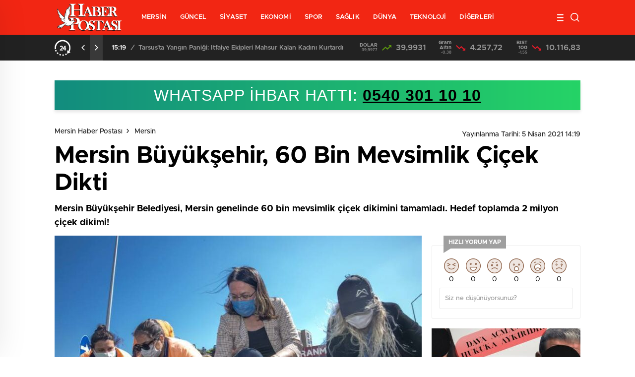

--- FILE ---
content_type: text/html; charset=UTF-8
request_url: https://www.haberpostasi.net/mersin/mersin-buyuksehir-60-bin-mevsimlik-cicek-dikti-3495/
body_size: 27481
content:
<!doctype html>
<html lang="tr" itemscope="" itemtype="https://schema.org/Organization">
<head>
    <meta http-equiv="Content-Type" content="text/html; charset=utf-8" />
    <meta name="viewport" content="width=device-width, initial-scale=1.0, maximum-scale=1.0, user-scalable=no" />
    
<!-- Rank Math&#039;a Göre Arama Motoru Optimizasyonu - https://rankmath.com/ -->
<title>Mersin Büyükşehir, 60 Bin Mevsimlik Çiçek Dikti - Mersin Haberleri</title>
<meta name="description" content="Mersin Büyükşehir Belediyesi, Mersin genelinde 60 bin mevsimlik çiçek dikimini tamamladı. Hedef toplamda 2 milyon çiçek dikimi!"/>
<meta name="robots" content="follow, index, max-snippet:-1, max-video-preview:-1, max-image-preview:large"/>
<link rel="canonical" href="https://www.haberpostasi.net/mersin/mersin-buyuksehir-60-bin-mevsimlik-cicek-dikti-3495/" />
<meta property="og:locale" content="tr_TR" />
<meta property="og:type" content="article" />
<meta property="og:title" content="Mersin Büyükşehir, 60 Bin Mevsimlik Çiçek Dikti - Mersin Haberleri" />
<meta property="og:description" content="Mersin Büyükşehir Belediyesi, Mersin genelinde 60 bin mevsimlik çiçek dikimini tamamladı. Hedef toplamda 2 milyon çiçek dikimi!" />
<meta property="og:url" content="https://www.haberpostasi.net/mersin/mersin-buyuksehir-60-bin-mevsimlik-cicek-dikti-3495/" />
<meta property="og:site_name" content="Mersin Haber Postası" />
<meta property="article:publisher" content="https://www.facebook.com/haberpostasinet" />
<meta property="article:author" content="https://www.facebook.com/haberpostasinet" />
<meta property="article:tag" content="Mersin Büyükşehir Belediyesi" />
<meta property="article:section" content="Mersin" />
<meta property="og:updated_time" content="2021-04-05T14:19:39+03:00" />
<meta property="og:image" content="https://www.haberpostasi.net/wp-content/uploads/2021/04/mersin-buyuksehir-60-bin-mevsimlik-cicek-dikti-740x420.jpg" />
<meta property="og:image:secure_url" content="https://www.haberpostasi.net/wp-content/uploads/2021/04/mersin-buyuksehir-60-bin-mevsimlik-cicek-dikti-740x420.jpg" />
<meta property="og:image:width" content="740" />
<meta property="og:image:height" content="420" />
<meta property="og:image:alt" content="Mersin Büyükşehir Belediyesi" />
<meta property="og:image:type" content="image/jpeg" />
<meta property="article:published_time" content="2021-04-05T14:19:26+03:00" />
<meta property="article:modified_time" content="2021-04-05T14:19:39+03:00" />
<meta name="twitter:card" content="summary_large_image" />
<meta name="twitter:title" content="Mersin Büyükşehir, 60 Bin Mevsimlik Çiçek Dikti - Mersin Haberleri" />
<meta name="twitter:description" content="Mersin Büyükşehir Belediyesi, Mersin genelinde 60 bin mevsimlik çiçek dikimini tamamladı. Hedef toplamda 2 milyon çiçek dikimi!" />
<meta name="twitter:creator" content="@haberpostasinet" />
<meta name="twitter:image" content="https://www.haberpostasi.net/wp-content/uploads/2021/04/mersin-buyuksehir-60-bin-mevsimlik-cicek-dikti-740x420.jpg" />
<meta name="twitter:label1" content="Yazan" />
<meta name="twitter:data1" content="Haber Postası" />
<meta name="twitter:label2" content="Okuma süresi" />
<meta name="twitter:data2" content="1 dakika" />
<script type="application/ld+json" class="rank-math-schema">{"@context":"https://schema.org","@graph":[{"@type":"Place","@id":"https://www.haberpostasi.net/#place","address":{"@type":"PostalAddress","streetAddress":"Atat\u00fcrk Mah. 31066 Sok.","addressLocality":"Mezitli","addressRegion":"Mersin","postalCode":"33200","addressCountry":"T\u00fcrkiye"}},{"@type":["NewsMediaOrganization","Organization"],"@id":"https://www.haberpostasi.net/#organization","name":"Mersin Haber Postas\u0131","url":"https://www.haberpostasi.net","sameAs":["https://www.facebook.com/haberpostasinet"],"email":"iletisim@haberpostasi.net","address":{"@type":"PostalAddress","streetAddress":"Atat\u00fcrk Mah. 31066 Sok.","addressLocality":"Mezitli","addressRegion":"Mersin","postalCode":"33200","addressCountry":"T\u00fcrkiye"},"logo":{"@type":"ImageObject","@id":"https://www.haberpostasi.net/#logo","url":"https://www.haberpostasi.net/wp-content/uploads/2021/01/haberpostasi_google.jpg","contentUrl":"https://www.haberpostasi.net/wp-content/uploads/2021/01/haberpostasi_google.jpg","caption":"Mersin Haber Postas\u0131","inLanguage":"tr","width":"955","height":"630"},"contactPoint":[{"@type":"ContactPoint","telephone":"+905327027414","contactType":"customer support"}],"location":{"@id":"https://www.haberpostasi.net/#place"}},{"@type":"WebSite","@id":"https://www.haberpostasi.net/#website","url":"https://www.haberpostasi.net","name":"Mersin Haber Postas\u0131","publisher":{"@id":"https://www.haberpostasi.net/#organization"},"inLanguage":"tr"},{"@type":"ImageObject","@id":"https://www.haberpostasi.net/wp-content/uploads/2021/04/mersin-buyuksehir-60-bin-mevsimlik-cicek-dikti-740x420.jpg","url":"https://www.haberpostasi.net/wp-content/uploads/2021/04/mersin-buyuksehir-60-bin-mevsimlik-cicek-dikti-740x420.jpg","width":"740","height":"420","inLanguage":"tr"},{"@type":"WebPage","@id":"https://www.haberpostasi.net/mersin/mersin-buyuksehir-60-bin-mevsimlik-cicek-dikti-3495/#webpage","url":"https://www.haberpostasi.net/mersin/mersin-buyuksehir-60-bin-mevsimlik-cicek-dikti-3495/","name":"Mersin B\u00fcy\u00fck\u015fehir, 60 Bin Mevsimlik \u00c7i\u00e7ek Dikti - Mersin Haberleri","datePublished":"2021-04-05T14:19:26+03:00","dateModified":"2021-04-05T14:19:39+03:00","isPartOf":{"@id":"https://www.haberpostasi.net/#website"},"primaryImageOfPage":{"@id":"https://www.haberpostasi.net/wp-content/uploads/2021/04/mersin-buyuksehir-60-bin-mevsimlik-cicek-dikti-740x420.jpg"},"inLanguage":"tr"},{"@type":"Person","@id":"https://www.haberpostasi.net/author/haberpostasi/","name":"Haber Postas\u0131","url":"https://www.haberpostasi.net/author/haberpostasi/","image":{"@type":"ImageObject","@id":"https://secure.gravatar.com/avatar/77962066b7264979ef5b04432f2cc3c9f1bdd7de0e9ad18a901c42bff5bd7675?s=96&amp;d=mm&amp;r=g","url":"https://secure.gravatar.com/avatar/77962066b7264979ef5b04432f2cc3c9f1bdd7de0e9ad18a901c42bff5bd7675?s=96&amp;d=mm&amp;r=g","caption":"Haber Postas\u0131","inLanguage":"tr"},"sameAs":["https://www.haberpostasi.net","https://www.facebook.com/haberpostasinet","https://twitter.com/haberpostasinet"],"worksFor":{"@id":"https://www.haberpostasi.net/#organization"}},{"@type":"NewsArticle","headline":"Mersin B\u00fcy\u00fck\u015fehir, 60 Bin Mevsimlik \u00c7i\u00e7ek Dikti - Mersin Haberleri","keywords":"Mersin B\u00fcy\u00fck\u015fehir Belediyesi","datePublished":"2021-04-05T14:19:26+03:00","dateModified":"2021-04-05T14:19:39+03:00","articleSection":"Mersin","author":{"@id":"https://www.haberpostasi.net/author/haberpostasi/","name":"Haber Postas\u0131"},"publisher":{"@id":"https://www.haberpostasi.net/#organization"},"description":"Mersin B\u00fcy\u00fck\u015fehir Belediyesi, Mersin genelinde 60 bin mevsimlik \u00e7i\u00e7ek dikimini tamamlad\u0131. Hedef toplamda 2 milyon \u00e7i\u00e7ek dikimi!","name":"Mersin B\u00fcy\u00fck\u015fehir, 60 Bin Mevsimlik \u00c7i\u00e7ek Dikti - Mersin Haberleri","@id":"https://www.haberpostasi.net/mersin/mersin-buyuksehir-60-bin-mevsimlik-cicek-dikti-3495/#richSnippet","isPartOf":{"@id":"https://www.haberpostasi.net/mersin/mersin-buyuksehir-60-bin-mevsimlik-cicek-dikti-3495/#webpage"},"image":{"@id":"https://www.haberpostasi.net/wp-content/uploads/2021/04/mersin-buyuksehir-60-bin-mevsimlik-cicek-dikti-740x420.jpg"},"inLanguage":"tr","mainEntityOfPage":{"@id":"https://www.haberpostasi.net/mersin/mersin-buyuksehir-60-bin-mevsimlik-cicek-dikti-3495/#webpage"}}]}</script>
<!-- /Rank Math WordPress SEO eklentisi -->

<link rel='dns-prefetch' href='//www.haberpostasi.net' />
<link rel='dns-prefetch' href='//cdn.quilljs.com' />
<style id='wp-img-auto-sizes-contain-inline-css' type='text/css'>
img:is([sizes=auto i],[sizes^="auto," i]){contain-intrinsic-size:3000px 1500px}
/*# sourceURL=wp-img-auto-sizes-contain-inline-css */
</style>
<style id='classic-theme-styles-inline-css' type='text/css'>
/*! This file is auto-generated */
.wp-block-button__link{color:#fff;background-color:#32373c;border-radius:9999px;box-shadow:none;text-decoration:none;padding:calc(.667em + 2px) calc(1.333em + 2px);font-size:1.125em}.wp-block-file__button{background:#32373c;color:#fff;text-decoration:none}
/*# sourceURL=/wp-includes/css/classic-themes.min.css */
</style>
<link rel='stylesheet' id='gn-frontend-gnfollow-style-css' href='https://www.haberpostasi.net/wp-content/plugins/gn-publisher/assets/css/gn-frontend-gnfollow.min.css?ver=1.5.26' type='text/css' media='all' />
<script type="text/javascript" src="https://www.haberpostasi.net/wp-includes/js/jquery/jquery.min.js?ver=3.7.1" id="jquery-core-js"></script>
<script type="text/javascript" id="jquery-js-after">
/* <![CDATA[ */
var $ = jQuery.noConflict();
//# sourceURL=jquery-js-after
/* ]]> */
</script>
        <meta property="og:title" content="Mersin Büyükşehir, 60 Bin Mevsimlik Çiçek Dikti" />
                    <meta property="og:image" content="https://www.haberpostasi.net/wp-content/uploads/2021/04/mersin-buyuksehir-60-bin-mevsimlik-cicek-dikti.jpg" />
                    <link rel="stylesheet" href="https://www.haberpostasi.net/wp-content/themes/birhaber/Css/styles.css?v=3.1" />
    <!-- Google tag (gtag.js) -->
<script async src="https://www.googletagmanager.com/gtag/js?id=G-220JKW0B78"></script>
<script>
  window.dataLayer = window.dataLayer || [];
  function gtag(){dataLayer.push(arguments);}
  gtag('js', new Date());

  gtag('config', 'G-220JKW0B78');
</script>    <script async src="https://pagead2.googlesyndication.com/pagead/js/adsbygoogle.js?client=ca-pub-5718792468855089"
     crossorigin="anonymous"></script>    <link rel="Shortcut Icon" href="https://www.haberpostasi.net/wp-content/uploads/2021/03/haberpostasi_icon.ico" type="image/x-icon">
    <link rel="stylesheet" href="https://www.haberpostasi.net/wp-content/themes/birhaber/Css/owl.carousel.min.css">
            <style>

    
        .four-manset #owl-four-manset a strong{text-transform: uppercase;}
    #owl-mainSlide a strong, .lastmin-slider a h2, .four-manset #owl-four-manset a strong, .ops-in h3 {
        text-transform: uppercase;
    }
    
    .newsBox2 > i{background: #f22613;opacity: 0.7;}
    .header-middle{background-color: #f22613}

    
    .videoNewsBox ul li a strong:hover,.newsBox:hover>strong,.newsBox>strong:hover{color: #f22613}
    .pageWrapper .pageMainWrap .contentWrap .pageNav ul li.active a:before,
    .pageWrapper .pageMainWrap .contentWrap .wideArea .contactForm .submit,
    .tag,[data-tooltip]:before,#profile .top > div > div > div > p span,#profile .top > div .award li a,
    #profile .bottom .left .tab .tabMenu > li.active,#profile .bottom .left .tab .tabContent ul li a p em b,#profile .bottom .left .tab .tabContent .more a,
    .numberSlider .nav > div:hover,#profile .bottom .left .tab .tabContent ul li a p em b:before,.img-col:hover .cover-btn,.ayarlarkaydet:hover,.kolexit p,
    .more:hover img,.form-switch.active,a.other-text,.to-top{background: #f22613!important;}
    #profileEdit > div > div:first-child ul li a:hover, #profileEdit > div > div:first-child ul li a.active,.authorBox ul li a strong,
    #home > .bottom > .left .twoLineNews > div > div > div > div > div > div a strong:hover{color: #f22613}
    .sirrl svg.titledot rect,.set-in-right .titledot rect {    fill: #f22613;}
    footer .center > div .bulletin .form input{background: #2b2b2b}
    footer .center > div .bulletin .form button{background: #2b2b2b}
    .fixtureBox .top > div ul li.active,.fixtureBox .bottom > div .t table tr td.center ul li time,.fixtureBox .bottom > div .h > div{background: #f22613}
    .fixtureBox .bottom > div .t table tr td:last-child a,.ydl-other ul li a h2,.yr-in a span,.yr-in a:hover p,.datepicker-panel>ul>li[data-view="month current"], .datepicker-panel>ul>li[data-view="year current"]{color: #f22613}
    .yinl-left b,.set-top-text p b,.flex-times.flex-start a:hover,.yinl-right a:hover {color: #f22613!important;}
    #newsSend > .content > div .row > div:first-child form .category ul li a.active,.sinl-top figure{border-color:#f22613!important;}
    .pageWrapper .pageBread ul li:last-child a,.pageWrapper .pageMainWrap .contentWrap .wideArea .contactForm .submit,
    .pageWrapper .pageMainWrap .contentWrap .pageNav ul li.active a:before,.pageWrapper .pageMainWrap .contentWrap .pageNav ul li > a:before,
    .videonews .ntitle h3:before, .videonews li figure span, .videonews li:hover{background: #f22613}
        @media screen and (max-width:881px) {
        .four-manset #owl-four-manset a strong {
            text-transform:uppercase!important;
        }
    }
    
    body{background-color: #efefef}
    .lastmin-slider .owl-dots button.active:after{border-color: transparent transparent #efefef}
    .left .more a, .mainSlide .owl-dots button.active,
    .panel-slider .owl-dots button.active, .panel-slider .owl-nav .owl-prev:hover, .panel-slider .owl-nav .owl-next:hover,
    .ntitle h3:before, .sticky-bread,.datepicker-panel>ul>li.picked{background-color: #f22613 !important;}
    .four-manset-pagination ul li.active:before, .four-manset-pagination ul li:hover:before{border-color: #f22613}
    .videoNewsBox ul li a strong:hover, .newsBox:hover>strong, .newsBox>strong:hover, #newsRead .bottom .left .detail p strong{color: #f22613}
    #newsRead .bottom .left .tags ul li:hover,  span.icon-border-count
    #home>.bottom>.left .twoLineNews>div>div>div>div>div>div a:hover strong, .sixNews .right .newsBox2>span:hover strong{color: #f22613}
    .sixNews .left div:not(:first-child) .newsBox2>span:hover strong{color: #f22613}
    .owl-yazarlar-in a:hover h2, .owl-yazarlar-in a:hover h5{color: #f22613}
    .hm-in-left nav ul li a{color: #fff}
    .hm-in-right ul li a svg path,.hm-in-right ul li a svg circle, .hm-in-right ul li a{stroke:#fff;}
.hm-in-right ul li a:hover span{background-color: #222}
.hm-in-right ul li a.hamburger svg path {stroke: none!important;
    fill: #fff;}
    .hm-in-right ul li a span{background-color: #fff}
    .hm-in-right ul li a{border-color: #fff}
    .header-bottom{background-color: #222}
    .header-bottom ul a, .header-bottom ul svg path, .header-bottom ul svg rect {color: #999999;fill: #999999}
    .header-bottom ul a:hover, .header-bottom ul a.active{color:#fff}
    .header-bottom ul a:hover svg path, .header-bottom ul a:hover svg rect{fill: #fff}

    .sondakika.son-flash:after, .sondakika.son-flash:before {border-color: transparent transparent #fff;}
    .sondakika.son-flash, .sondakika.son-flash:after{background-color: #fdca49}
    .sondakika.son-flash span{color: #fff}

    .sondakika:after, .sondakika:before {border-color: transparent transparent #ffffff;}
    .sondakika, .sondakika:after{background-color: #dd3333}
    .sondakika span{color: #ffffff}
    .fn-in-right a:hover,.tyi-in-right h5:hover,.tyi-in-bottom a:hover{color: #f22613 !important;}
    .mainSlide .owl-nav button:hover, .manset4 .owl-dots button.active, .sliderhamburger:hover{background-color: #f22613;}
    .hmb-in-left ul li a:before{background-color: #fff}
    .header-middle-bottom, .header-middle2{background-color: #f22613}
    .hmb-in-left ul li a, .hm2-in .hm2-right ul li a{color: #fff}
    .hm2-in .hm2-right ul li a svg path, .hm2-in .hm2-right ul li a svg rect{fill :#fff}
        .new-header-gray{background-color: #222}
    .h4b-carousel a{color: #999999}
    #owl-h4b .owl-nav button u{background-color: #fff}
    .h4b-carousel span{color: #fff}
    .h4b-carousel i, .h4b-carousel a{color: #999999}
    .hour24 svg path {fill: #fff}
    .nhg-right ul li span, .nhg-right ul li p{color: #999999}
        .cb-ver-head, .p-d-body .ss-top ul li.active, #newsRead .top .siteMap li strong, .p-d-body .ss-top ul li:hover, #newsRead .bottom .left .tags ul li:hover{background-color: #f22613}
    .koleksiyonexit-in a.kolcikar{background-color: #f22613 !important;}
    .takipettiklerim-in-right>a:hover{color: #f22613 !important;}

    .db-in input:focus {
        color: #f22613;
        border-color: #f22613;
    }
    .radio input:checked ~ .checkmark{background-color: #f22613;border-color:#f22613}
    .goldto-bottom a{background-color: #f22613}
    .db-in input:focus::placeholder {
        color: #f22613;
    }

.goldto-miktar input:focus {
    color: #f22613;
    border-color: #f22613;
}

.goldto-miktar input:focus::placeholder {
    color: #f22613;
}

.goldto-bottom select:focus {
    border-color: #f22613;

}
</style>
<style id='global-styles-inline-css' type='text/css'>
:root{--wp--preset--aspect-ratio--square: 1;--wp--preset--aspect-ratio--4-3: 4/3;--wp--preset--aspect-ratio--3-4: 3/4;--wp--preset--aspect-ratio--3-2: 3/2;--wp--preset--aspect-ratio--2-3: 2/3;--wp--preset--aspect-ratio--16-9: 16/9;--wp--preset--aspect-ratio--9-16: 9/16;--wp--preset--color--black: #000000;--wp--preset--color--cyan-bluish-gray: #abb8c3;--wp--preset--color--white: #ffffff;--wp--preset--color--pale-pink: #f78da7;--wp--preset--color--vivid-red: #cf2e2e;--wp--preset--color--luminous-vivid-orange: #ff6900;--wp--preset--color--luminous-vivid-amber: #fcb900;--wp--preset--color--light-green-cyan: #7bdcb5;--wp--preset--color--vivid-green-cyan: #00d084;--wp--preset--color--pale-cyan-blue: #8ed1fc;--wp--preset--color--vivid-cyan-blue: #0693e3;--wp--preset--color--vivid-purple: #9b51e0;--wp--preset--gradient--vivid-cyan-blue-to-vivid-purple: linear-gradient(135deg,rgb(6,147,227) 0%,rgb(155,81,224) 100%);--wp--preset--gradient--light-green-cyan-to-vivid-green-cyan: linear-gradient(135deg,rgb(122,220,180) 0%,rgb(0,208,130) 100%);--wp--preset--gradient--luminous-vivid-amber-to-luminous-vivid-orange: linear-gradient(135deg,rgb(252,185,0) 0%,rgb(255,105,0) 100%);--wp--preset--gradient--luminous-vivid-orange-to-vivid-red: linear-gradient(135deg,rgb(255,105,0) 0%,rgb(207,46,46) 100%);--wp--preset--gradient--very-light-gray-to-cyan-bluish-gray: linear-gradient(135deg,rgb(238,238,238) 0%,rgb(169,184,195) 100%);--wp--preset--gradient--cool-to-warm-spectrum: linear-gradient(135deg,rgb(74,234,220) 0%,rgb(151,120,209) 20%,rgb(207,42,186) 40%,rgb(238,44,130) 60%,rgb(251,105,98) 80%,rgb(254,248,76) 100%);--wp--preset--gradient--blush-light-purple: linear-gradient(135deg,rgb(255,206,236) 0%,rgb(152,150,240) 100%);--wp--preset--gradient--blush-bordeaux: linear-gradient(135deg,rgb(254,205,165) 0%,rgb(254,45,45) 50%,rgb(107,0,62) 100%);--wp--preset--gradient--luminous-dusk: linear-gradient(135deg,rgb(255,203,112) 0%,rgb(199,81,192) 50%,rgb(65,88,208) 100%);--wp--preset--gradient--pale-ocean: linear-gradient(135deg,rgb(255,245,203) 0%,rgb(182,227,212) 50%,rgb(51,167,181) 100%);--wp--preset--gradient--electric-grass: linear-gradient(135deg,rgb(202,248,128) 0%,rgb(113,206,126) 100%);--wp--preset--gradient--midnight: linear-gradient(135deg,rgb(2,3,129) 0%,rgb(40,116,252) 100%);--wp--preset--font-size--small: 13px;--wp--preset--font-size--medium: 20px;--wp--preset--font-size--large: 36px;--wp--preset--font-size--x-large: 42px;--wp--preset--spacing--20: 0.44rem;--wp--preset--spacing--30: 0.67rem;--wp--preset--spacing--40: 1rem;--wp--preset--spacing--50: 1.5rem;--wp--preset--spacing--60: 2.25rem;--wp--preset--spacing--70: 3.38rem;--wp--preset--spacing--80: 5.06rem;--wp--preset--shadow--natural: 6px 6px 9px rgba(0, 0, 0, 0.2);--wp--preset--shadow--deep: 12px 12px 50px rgba(0, 0, 0, 0.4);--wp--preset--shadow--sharp: 6px 6px 0px rgba(0, 0, 0, 0.2);--wp--preset--shadow--outlined: 6px 6px 0px -3px rgb(255, 255, 255), 6px 6px rgb(0, 0, 0);--wp--preset--shadow--crisp: 6px 6px 0px rgb(0, 0, 0);}:where(.is-layout-flex){gap: 0.5em;}:where(.is-layout-grid){gap: 0.5em;}body .is-layout-flex{display: flex;}.is-layout-flex{flex-wrap: wrap;align-items: center;}.is-layout-flex > :is(*, div){margin: 0;}body .is-layout-grid{display: grid;}.is-layout-grid > :is(*, div){margin: 0;}:where(.wp-block-columns.is-layout-flex){gap: 2em;}:where(.wp-block-columns.is-layout-grid){gap: 2em;}:where(.wp-block-post-template.is-layout-flex){gap: 1.25em;}:where(.wp-block-post-template.is-layout-grid){gap: 1.25em;}.has-black-color{color: var(--wp--preset--color--black) !important;}.has-cyan-bluish-gray-color{color: var(--wp--preset--color--cyan-bluish-gray) !important;}.has-white-color{color: var(--wp--preset--color--white) !important;}.has-pale-pink-color{color: var(--wp--preset--color--pale-pink) !important;}.has-vivid-red-color{color: var(--wp--preset--color--vivid-red) !important;}.has-luminous-vivid-orange-color{color: var(--wp--preset--color--luminous-vivid-orange) !important;}.has-luminous-vivid-amber-color{color: var(--wp--preset--color--luminous-vivid-amber) !important;}.has-light-green-cyan-color{color: var(--wp--preset--color--light-green-cyan) !important;}.has-vivid-green-cyan-color{color: var(--wp--preset--color--vivid-green-cyan) !important;}.has-pale-cyan-blue-color{color: var(--wp--preset--color--pale-cyan-blue) !important;}.has-vivid-cyan-blue-color{color: var(--wp--preset--color--vivid-cyan-blue) !important;}.has-vivid-purple-color{color: var(--wp--preset--color--vivid-purple) !important;}.has-black-background-color{background-color: var(--wp--preset--color--black) !important;}.has-cyan-bluish-gray-background-color{background-color: var(--wp--preset--color--cyan-bluish-gray) !important;}.has-white-background-color{background-color: var(--wp--preset--color--white) !important;}.has-pale-pink-background-color{background-color: var(--wp--preset--color--pale-pink) !important;}.has-vivid-red-background-color{background-color: var(--wp--preset--color--vivid-red) !important;}.has-luminous-vivid-orange-background-color{background-color: var(--wp--preset--color--luminous-vivid-orange) !important;}.has-luminous-vivid-amber-background-color{background-color: var(--wp--preset--color--luminous-vivid-amber) !important;}.has-light-green-cyan-background-color{background-color: var(--wp--preset--color--light-green-cyan) !important;}.has-vivid-green-cyan-background-color{background-color: var(--wp--preset--color--vivid-green-cyan) !important;}.has-pale-cyan-blue-background-color{background-color: var(--wp--preset--color--pale-cyan-blue) !important;}.has-vivid-cyan-blue-background-color{background-color: var(--wp--preset--color--vivid-cyan-blue) !important;}.has-vivid-purple-background-color{background-color: var(--wp--preset--color--vivid-purple) !important;}.has-black-border-color{border-color: var(--wp--preset--color--black) !important;}.has-cyan-bluish-gray-border-color{border-color: var(--wp--preset--color--cyan-bluish-gray) !important;}.has-white-border-color{border-color: var(--wp--preset--color--white) !important;}.has-pale-pink-border-color{border-color: var(--wp--preset--color--pale-pink) !important;}.has-vivid-red-border-color{border-color: var(--wp--preset--color--vivid-red) !important;}.has-luminous-vivid-orange-border-color{border-color: var(--wp--preset--color--luminous-vivid-orange) !important;}.has-luminous-vivid-amber-border-color{border-color: var(--wp--preset--color--luminous-vivid-amber) !important;}.has-light-green-cyan-border-color{border-color: var(--wp--preset--color--light-green-cyan) !important;}.has-vivid-green-cyan-border-color{border-color: var(--wp--preset--color--vivid-green-cyan) !important;}.has-pale-cyan-blue-border-color{border-color: var(--wp--preset--color--pale-cyan-blue) !important;}.has-vivid-cyan-blue-border-color{border-color: var(--wp--preset--color--vivid-cyan-blue) !important;}.has-vivid-purple-border-color{border-color: var(--wp--preset--color--vivid-purple) !important;}.has-vivid-cyan-blue-to-vivid-purple-gradient-background{background: var(--wp--preset--gradient--vivid-cyan-blue-to-vivid-purple) !important;}.has-light-green-cyan-to-vivid-green-cyan-gradient-background{background: var(--wp--preset--gradient--light-green-cyan-to-vivid-green-cyan) !important;}.has-luminous-vivid-amber-to-luminous-vivid-orange-gradient-background{background: var(--wp--preset--gradient--luminous-vivid-amber-to-luminous-vivid-orange) !important;}.has-luminous-vivid-orange-to-vivid-red-gradient-background{background: var(--wp--preset--gradient--luminous-vivid-orange-to-vivid-red) !important;}.has-very-light-gray-to-cyan-bluish-gray-gradient-background{background: var(--wp--preset--gradient--very-light-gray-to-cyan-bluish-gray) !important;}.has-cool-to-warm-spectrum-gradient-background{background: var(--wp--preset--gradient--cool-to-warm-spectrum) !important;}.has-blush-light-purple-gradient-background{background: var(--wp--preset--gradient--blush-light-purple) !important;}.has-blush-bordeaux-gradient-background{background: var(--wp--preset--gradient--blush-bordeaux) !important;}.has-luminous-dusk-gradient-background{background: var(--wp--preset--gradient--luminous-dusk) !important;}.has-pale-ocean-gradient-background{background: var(--wp--preset--gradient--pale-ocean) !important;}.has-electric-grass-gradient-background{background: var(--wp--preset--gradient--electric-grass) !important;}.has-midnight-gradient-background{background: var(--wp--preset--gradient--midnight) !important;}.has-small-font-size{font-size: var(--wp--preset--font-size--small) !important;}.has-medium-font-size{font-size: var(--wp--preset--font-size--medium) !important;}.has-large-font-size{font-size: var(--wp--preset--font-size--large) !important;}.has-x-large-font-size{font-size: var(--wp--preset--font-size--x-large) !important;}
/*# sourceURL=global-styles-inline-css */
</style>
</head>

<body class=" hmfix  bgWhite mm-wrapper">

    <header>
        
        <div class="header-middle">
    <div class="header-search-form">
        <div class="container">
            <div class="hsf-in">
                <form class="" action="https://www.haberpostasi.net/" method="get">
                    <input type="text" name="s" placeholder="Ne aramak istersiniz?">
                    <div class="s-close">
                        <svg width="12" height="12" version="1.1" id="Capa_1" xmlns="https://www.w3.org/2000/svg"
                             xmlns:xlink="https://www.w3.org/1999/xlink" x="0px" y="0px" viewBox="0 0 47.971 47.971"
                             style="enable-background:new 0 0 47.971 47.971;" xml:space="preserve">
                            <g>
                                <path d="M28.228,23.986L47.092,5.122c1.172-1.171,1.172-3.071,0-4.242c-1.172-1.172-3.07-1.172-4.242,0L23.986,19.744L5.121,0.88
                                c-1.172-1.172-3.07-1.172-4.242,0c-1.172,1.171-1.172,3.071,0,4.242l18.865,18.864L0.879,42.85c-1.172,1.171-1.172,3.071,0,4.242
                                C1.465,47.677,2.233,47.97,3,47.97s1.535-0.293,2.121-0.879l18.865-18.864L42.85,47.091c0.586,0.586,1.354,0.879,2.121,0.879
                                s1.535-0.293,2.121-0.879c1.172-1.171,1.172-3.071,0-4.242L28.228,23.986z"
                                      fill="#222"></path>
                            </g>
                            <g>
                            </g>
                            <g>
                            </g>
                            <g>
                            </g>
                            <g>
                            </g>
                            <g>
                            </g>
                            <g>
                            </g>
                            <g>
                            </g>
                            <g>
                            </g>
                            <g>
                            </g>
                            <g>
                            </g>
                            <g>
                            </g>
                            <g>
                            </g>
                            <g>
                            </g>
                            <g>
                            </g>
                            <g>
                            </g>
                            </svg>

                    </div>
                </form>
            </div>
        </div>
    </div>
    <div class="container">
        <div class="hm-in">
            <div class="hm-in-left">
                <div id="logo">
                    <a href="https://www.haberpostasi.net/" id="logo" class="mobile-gizle  desktop-logo"><img
                                src="https://www.haberpostasi.net/wp-content/uploads/2021/03/haberpostasi_logo.png" class="logo-lzy"
                                alt="Mersin Haber Postası"/></a>
                    <a href="https://www.haberpostasi.net/" class="des-gizle"><img src="https://www.haberpostasi.net/wp-content/uploads/2021/03/haberpostasi_logo_mobil.png"
                                                                                class="logo-lzy"
                                                                                alt="Mersin Haber Postası"/>
                        </a>                </div>
                <nav>
                    <ul id="menu-ust-menu" class="menu"><li id="menu-item-2122" class="menu-item menu-item-type-taxonomy menu-item-object-category current-post-ancestor current-menu-parent current-post-parent menu-item-has-children menu-item-2122"><a href="https://www.haberpostasi.net/mersin/">MERSİN</a>
<ul class="sub-menu">
	<li id="menu-item-4905" class="menu-item menu-item-type-custom menu-item-object-custom menu-item-4905"><a href="https://www.haberpostasi.net/haberleri/yenisehir/">YENİŞEHİR</a></li>
	<li id="menu-item-4903" class="menu-item menu-item-type-custom menu-item-object-custom menu-item-4903"><a href="https://www.haberpostasi.net/haberleri/mezitli/">MEZİTLİ</a></li>
	<li id="menu-item-4906" class="menu-item menu-item-type-custom menu-item-object-custom menu-item-4906"><a href="https://www.haberpostasi.net/haberleri/toroslar/">TOROSLAR</a></li>
	<li id="menu-item-4904" class="menu-item menu-item-type-custom menu-item-object-custom menu-item-4904"><a href="https://www.haberpostasi.net/haberleri/akdeniz/">AKDENİZ</a></li>
	<li id="menu-item-4894" class="menu-item menu-item-type-custom menu-item-object-custom menu-item-4894"><a href="https://www.haberpostasi.net/haberleri/tarsus/">TARSUS</a></li>
	<li id="menu-item-4895" class="menu-item menu-item-type-custom menu-item-object-custom menu-item-4895"><a href="https://www.haberpostasi.net/haberleri/silifke/">SİLİFKE</a></li>
	<li id="menu-item-4896" class="menu-item menu-item-type-custom menu-item-object-custom menu-item-4896"><a href="https://www.haberpostasi.net/haberleri/erdemli">ERDEMLİ</a></li>
	<li id="menu-item-4897" class="menu-item menu-item-type-custom menu-item-object-custom menu-item-4897"><a href="https://www.haberpostasi.net/haberleri/anamur/">ANAMUR</a></li>
	<li id="menu-item-4898" class="menu-item menu-item-type-custom menu-item-object-custom menu-item-4898"><a href="https://www.haberpostasi.net/haberleri/mut/">MUT</a></li>
	<li id="menu-item-4899" class="menu-item menu-item-type-custom menu-item-object-custom menu-item-4899"><a href="https://www.haberpostasi.net/haberleri/bozyazi/">BOZYAZI</a></li>
	<li id="menu-item-4900" class="menu-item menu-item-type-custom menu-item-object-custom menu-item-4900"><a href="https://www.haberpostasi.net/haberleri/gulnar/">GÜLNAR</a></li>
	<li id="menu-item-4901" class="menu-item menu-item-type-custom menu-item-object-custom menu-item-4901"><a href="https://www.haberpostasi.net/haberleri/camliyayla/">ÇAMLIYAYLA</a></li>
	<li id="menu-item-4902" class="menu-item menu-item-type-custom menu-item-object-custom menu-item-4902"><a href="https://www.haberpostasi.net/haberleri/aydincik/">AYDINCIK</a></li>
</ul>
</li>
<li id="menu-item-8" class="menu-item menu-item-type-taxonomy menu-item-object-category menu-item-8"><a href="https://www.haberpostasi.net/guncel/">GÜNCEL</a></li>
<li id="menu-item-2124" class="menu-item menu-item-type-taxonomy menu-item-object-category menu-item-2124"><a href="https://www.haberpostasi.net/siyaset/">SİYASET</a></li>
<li id="menu-item-7" class="menu-item menu-item-type-taxonomy menu-item-object-category menu-item-7"><a href="https://www.haberpostasi.net/ekonomi/">EKONOMİ</a></li>
<li id="menu-item-14" class="menu-item menu-item-type-taxonomy menu-item-object-category menu-item-14"><a href="https://www.haberpostasi.net/spor/">SPOR</a></li>
<li id="menu-item-11" class="menu-item menu-item-type-taxonomy menu-item-object-category menu-item-11"><a href="https://www.haberpostasi.net/saglik/">SAĞLIK</a></li>
<li id="menu-item-6" class="menu-item menu-item-type-taxonomy menu-item-object-category menu-item-6"><a href="https://www.haberpostasi.net/dunya/">DÜNYA</a></li>
<li id="menu-item-594" class="menu-item menu-item-type-taxonomy menu-item-object-category menu-item-594"><a href="https://www.haberpostasi.net/teknoloji/">TEKNOLOJİ</a></li>
<li id="menu-item-2810" class="menu-item menu-item-type-custom menu-item-object-custom menu-item-has-children menu-item-2810"><a href="#">DİĞERLERİ</a>
<ul class="sub-menu">
	<li id="menu-item-2125" class="menu-item menu-item-type-taxonomy menu-item-object-category menu-item-2125"><a href="https://www.haberpostasi.net/kultur-sanat/">KÜLTÜR SANAT</a></li>
	<li id="menu-item-9" class="menu-item menu-item-type-taxonomy menu-item-object-category menu-item-9"><a href="https://www.haberpostasi.net/magazin/">MAGAZİN</a></li>
</ul>
</li>
</ul>                </nav>
            </div>
            <div class="hm-in-right">
                <ul>
                                            <li><a href="javascript:void(0);" class="hamburger">
                          <svg class="hmbicon" height="32" width="32">
                    <use xlink:href="#hmbicon">
                        <symbol id="hmbicon" viewBox="0 0 26 26">
                            <path d="M9.62 9.533h-8.84c-0.433 0-0.78-0.347-0.78-0.78v-0.26c0-0.347 0.347-0.693 0.78-0.693h8.927c0.347 0 0.693 0.347 0.693 0.78v0.26c0 0.347-0.347 0.693-0.78 0.693z" fill="#ffffff"></path>
                            <path d="M9.533 14.3h-8.667c-0.433 0-0.867-0.347-0.867-0.867v0c0-0.433 0.347-0.867 0.867-0.867h8.667c0.433 0 0.867 0.347 0.867 0.867v0c0 0.433-0.347 0.867-0.867 0.867z" fill="#ffffff"></path>
                            <path d="M9.533 19.153h-8.667c-0.433 0-0.867-0.347-0.867-0.867v0c0-0.433 0.347-0.867 0.867-0.867h8.667c0.433 0 0.867 0.347 0.867 0.867v0c0 0.433-0.347 0.867-0.867 0.867z" fill="#ffffff"></path>
                        </symbol>
                    </use>
                </svg>
                            </a></li>
                                            <li><a href="javascript:void(0);" class="header-search">
                          <svg xmlns="http://www.w3.org/2000/svg" width="18.016" height="18.016" viewBox="0 0 18.016 18.016">
              <g id="search" transform="translate(-2.165 -2.165)" opacity="1">
                  <path id="Path_57211" data-name="Path 57211" d="M10,17a7,7,0,1,0-7-7A7,7,0,0,0,10,17Z" fill="none" stroke="#9D9DA8" stroke-linecap="round" stroke-linejoin="round" stroke-width="1.67"></path>
                  <path id="Path_57212" data-name="Path 57212" d="M17,17l4,4" transform="translate(-2 -2)" fill="none" stroke="#9D9DA8" stroke-linecap="round" stroke-linejoin="round" stroke-width="1.67"></path>
              </g>
          </svg>
                            </a></li>
                                    </ul>
            </div>
        </div>
    </div>
</div>

                    <div class="new-header-gray">
                <div class="container">
                    <div class="nhg-in">
                        <div class="nhg-left">
                            <div class="hour24">
                                <svg xmlns="http://www.w3.org/2000/svg" xmlns:xlink="http://www.w3.org/1999/xlink" width="34" height="36" version="1.1" id="Capa_1" x="0px" y="0px" viewBox="0 0 315.377 315.377" style="enable-background:new 0 0 315.377 315.377;" xml:space="preserve">
                                    <g class="fsd">
                                        <path d="M107.712,181.769l-7.938,7.705c-1.121,1.089-1.753,2.584-1.753,4.146v3.288c0,3.191,2.588,5.779,5.78,5.779h47.4    c3.196,0,5.782-2.588,5.782-5.779v-4.256c0-3.191-2.586-5.78-5.782-5.78h-26.19l0.722-0.664    c17.117-16.491,29.232-29.471,29.232-46.372c0-13.513-8.782-27.148-28.409-27.148c-8.568,0-16.959,2.75-23.629,7.74    c-2.166,1.625-2.918,4.537-1.803,7.007l1.458,3.224c0.708,1.568,2.074,2.739,3.735,3.195c1.651,0.456,3.433,0.148,4.842-0.836    c4.289-2.995,8.704-4.515,13.127-4.515c8.608,0,12.971,4.28,12.971,12.662C137.142,152.524,127.72,162.721,107.712,181.769z" />
                                    </g>
                                    <g class="fsd">
                                        <path d="M194.107,114.096c-0.154-0.014-0.31-0.02-0.464-0.02h-1.765c-1.89,0-3.658,0.923-4.738,2.469l-35.4,50.66    c-0.678,0.971-1.041,2.127-1.041,3.311v4.061c0,3.192,2.586,5.78,5.778,5.78h32.322v16.551c0,3.191,2.586,5.779,5.778,5.779h5.519    c3.19,0,5.781-2.588,5.781-5.779v-16.551h5.698c3.192,0,5.781-2.588,5.781-5.78v-3.753c0-3.19-2.589-5.779-5.781-5.779h-5.698    v-45.189c0-3.19-2.591-5.779-5.781-5.779h-5.519C194.419,114.077,194.261,114.083,194.107,114.096z M188.799,165.045h-17.453    c4.434-6.438,12.015-17.487,17.453-25.653V165.045z" />
                                    </g>
                                    <g class="ffb">
                                        <g>
                                            <path d="M157.906,290.377c-68.023,0-123.365-55.342-123.365-123.365c0-64.412,49.625-117.443,112.647-122.895v19.665    c0,1.397,0.771,2.681,2.003,3.337c0.558,0.298,1.169,0.444,1.778,0.444c0.737,0,1.474-0.216,2.108-0.643l44.652-30    c1.046-0.702,1.673-1.879,1.673-3.139c0-1.259-0.627-2.437-1.673-3.139l-44.652-30c-1.159-0.779-2.654-0.857-3.887-0.198    c-1.232,0.657-2.003,1.941-2.003,3.337v15.254C70.364,24.547,9.54,88.806,9.54,167.011c0,81.809,66.558,148.365,148.365,148.365    c37.876,0,73.934-14.271,101.532-40.183l-17.111-18.226C219.38,278.512,189.4,290.377,157.906,290.377z" />
                                        </g>
                                        <g>
                                            <path d="M284.552,89.689c-5.111-8.359-11.088-16.252-17.759-23.456l-18.344,16.985c5.552,5.995,10.522,12.562,14.776,19.515    L284.552,89.689z" />
                                        </g>
                                        <g>
                                            <path d="M280.146,150.258l24.773-3.363c-1.322-9.74-3.625-19.373-6.846-28.632l-23.612,8.211    C277.135,134.163,279.047,142.165,280.146,150.258z" />
                                        </g>
                                        <g>
                                            <path d="M242.999,45.459c-8.045-5.643-16.678-10.496-25.66-14.427l-10.022,22.903c7.464,3.267,14.64,7.301,21.327,11.991    L242.999,45.459z" />
                                        </g>
                                        <g>
                                            <path d="M253.208,245.353l19.303,15.887c6.244-7.587,11.75-15.817,16.363-24.462l-22.055-11.771    C262.983,232.195,258.404,239.041,253.208,245.353z" />
                                        </g>
                                        <g>
                                            <path d="M280.908,176.552c-0.622,8.157-2.061,16.264-4.273,24.093l24.057,6.802c2.666-9.426,4.396-19.18,5.146-28.99    L280.908,176.552z" />
                                        </g>
                                    </g>
                                    <g>
                                    </g>
                                    <g>
                                    </g>
                                    <g>
                                    </g>
                                    <g>
                                    </g>
                                    <g>
                                    </g>
                                    <g>
                                    </g>
                                    <g>
                                    </g>
                                    <g>
                                    </g>
                                    <g>
                                    </g>
                                    <g>
                                    </g>
                                    <g>
                                    </g>
                                    <g>
                                    </g>
                                    <g>
                                    </g>
                                    <g>
                                    </g>
                                    <g>
                                    </g>
                                </svg>


                            </div>

                                                        <div class="h4b-carousel">
                                <div id="owl-h4b" class="owl-carousel">
                                                                            <div>
                                            <span>15:19</span> <i>/</i>
                                            <a href="https://www.haberpostasi.net/mersin/tarsusta-yangin-panigi-itfaiye-ekipleri-mahsur-kalan-kadini-kurtardi-8067/">Tarsus&#8217;ta Yangın Paniği: İtfaiye Ekipleri Mahsur Kalan Kadını Kurtardı</a>
                                        </div>
                                                                            <div>
                                            <span>15:06</span> <i>/</i>
                                            <a href="https://www.haberpostasi.net/mersin/mersinde-almanlari-dolandiran-7-kisi-tutuklandi-5726/">Mersin&#8217;de Almanları Dolandıran 7 Kişi Tutuklandı</a>
                                        </div>
                                                                            <div>
                                            <span>17:36</span> <i>/</i>
                                            <a href="https://www.haberpostasi.net/mersin/mersinde-uyusturucu-saticilarina-operasyon-3-tutuklama-5634/">Mersin&#8217;de Uyuşturucu Satıcılarına Operasyon 3 Tutuklama</a>
                                        </div>
                                                                            <div>
                                            <span>17:49</span> <i>/</i>
                                            <a href="https://www.haberpostasi.net/guncel/erdogandan-cok-sayida-gorevden-alma-ve-atama-karari-5627/">Erdoğan&#8217;dan Çok Sayıda Görevden Alma ve Atama Kararı!</a>
                                        </div>
                                                                            <div>
                                            <span>17:03</span> <i>/</i>
                                            <a href="https://www.haberpostasi.net/mersin/bahcelerden-sulama-borusu-calan-hirsizlar-jandarmaya-yakalandi-5604/">Bahçelerden Sulama Borusu Çalan Hırsızlar Jandarmaya Yakalandı</a>
                                        </div>
                                                                            <div>
                                            <span>17:46</span> <i>/</i>
                                            <a href="https://www.haberpostasi.net/mersin/mersinde-cinayet-zanlisi-eski-ulku-ocaklari-baskani-tutuklandi-5581/">Mersin&#8217;de Cinayet Zanlısı Eski Ülkü Ocakları Başkanı Tutuklandı</a>
                                        </div>
                                                                            <div>
                                            <span>17:04</span> <i>/</i>
                                            <a href="https://www.haberpostasi.net/mersin/cinayet-zanlisi-tarsusta-yakalandi-5450/">Cinayet Zanlısı Tarsus&#8217;ta Yakalandı</a>
                                        </div>
                                                                            <div>
                                            <span>11:57</span> <i>/</i>
                                            <a href="https://www.haberpostasi.net/mersin/mersinde-feto-operasyonu-5418/">Mersin&#8217;de FETÖ Operasyonu</a>
                                        </div>
                                                                            <div>
                                            <span>10:58</span> <i>/</i>
                                            <a href="https://www.haberpostasi.net/mersin/tarsusta-12-ton-kacak-akaryakit-ele-gecirildi-5394/">Tarsus&#8217;ta 12 Ton Kaçak Akaryakıt Ele Geçirildi</a>
                                        </div>
                                                                            <div>
                                            <span>10:56</span> <i>/</i>
                                            <a href="https://www.haberpostasi.net/mersin/mersinde-evde-uyusturucu-imalati-ve-ticareti-yapan-sahisa-sucustu-5392/">Mersin&#8217;de Evde Uyuşturucu İmalatı ve Ticareti Yapan Şahısa Suçüstü</a>
                                        </div>
                                                                    </div>
                            </div>
                        </div>
                        <div class="nhg-right">
                            <ul>
                                                                    <li><span>DOLAR <b>39,9977</b></span><img src="https://www.haberpostasi.net/wp-content/themes/birhaber/img/icons/hup.png" alt="h">
                                        <p>39,9931</p>
                                    </li>
                                                                    <li><span>Gram Altın <b>-0,38</b></span><img src="https://www.haberpostasi.net/wp-content/themes/birhaber/img/icons/hdo.png" alt="h">
                                        <p>4.257,72</p>
                                    </li>
                                                                    <li><span>BIST 100<b>-1,55</b></span><img src="https://www.haberpostasi.net/wp-content/themes/birhaber/img/icons/hdo.png" alt="h">
                                        <p>10.116,83</p>
                                    </li>
                                                            </ul>
                        </div>
                    </div>
                </div>
            </div>
        

        
    </header>
    <div class="hsf-overlay"></div>

    <div class="left-menu leftdarkmenu">
        <div class="left-menu-header">
            <form class="newheadersearch" action="https://www.haberpostasi.net/" method="get">
                <a href="javascript:;" class="openSearch">
                                            <img src="https://www.haberpostasi.net/wp-content/themes/birhaber/img/icons/searchsvg2.png" alt="a">
                                    </a>
                <input type="text" id="newheaderSearchInput" name="s" placeholder="Aramak içi tıklayın">
            </form>
            <i class="left-menu-off"><svg xmlns="http://www.w3.org/2000/svg" width="14" height="14">
                    <desc />

                    <g>
                        <rect fill="none" id="canvas_background" height="402" width="582" y="-1" x="-1" />
                    </g>
                    <g>
                        <path fill="#222" id="Shape" d="m14,1.400002l-1.399994,-1.400002l-5.600006,5.599998l-5.600006,-5.599998l-1.399994,1.400002l5.600006,5.599998l-5.600006,5.599998l1.399994,1.400002l5.600006,-5.599998l5.600006,5.599998l1.399994,-1.400002l-5.600006,-5.599998l5.600006,-5.599998z" />
                    </g>
                </svg></i>
        </div>
        <div class="left-menu-body">
            <ul>
                <ul id="menu-mobil-menu" class="menu"><li id="menu-item-2991" class="menu-item menu-item-type-taxonomy menu-item-object-category current-post-ancestor current-menu-parent current-post-parent menu-item-2991"><a href="https://www.haberpostasi.net/mersin/">Mersin</a></li>
<li id="menu-item-2992" class="menu-item menu-item-type-taxonomy menu-item-object-category menu-item-2992"><a href="https://www.haberpostasi.net/guncel/">Güncel</a></li>
<li id="menu-item-2993" class="menu-item menu-item-type-taxonomy menu-item-object-category menu-item-2993"><a href="https://www.haberpostasi.net/siyaset/">Siyaset</a></li>
<li id="menu-item-1751" class="menu-item menu-item-type-taxonomy menu-item-object-category menu-item-1751"><a href="https://www.haberpostasi.net/ekonomi/">Ekonomi</a></li>
<li id="menu-item-1748" class="menu-item menu-item-type-taxonomy menu-item-object-category menu-item-1748"><a href="https://www.haberpostasi.net/spor/">Spor</a></li>
<li id="menu-item-1752" class="menu-item menu-item-type-taxonomy menu-item-object-category menu-item-1752"><a href="https://www.haberpostasi.net/magazin/">Magazin</a></li>
<li id="menu-item-1754" class="menu-item menu-item-type-taxonomy menu-item-object-category menu-item-1754"><a href="https://www.haberpostasi.net/saglik/">Sağlık</a></li>
<li id="menu-item-1749" class="menu-item menu-item-type-taxonomy menu-item-object-category menu-item-1749"><a href="https://www.haberpostasi.net/dunya/">Dünya</a></li>
<li id="menu-item-1753" class="menu-item menu-item-type-taxonomy menu-item-object-category menu-item-1753"><a href="https://www.haberpostasi.net/teknoloji/">Teknoloji</a></li>
<li id="menu-item-2994" class="menu-item menu-item-type-taxonomy menu-item-object-category menu-item-2994"><a href="https://www.haberpostasi.net/kultur-sanat/">Kültür Sanat</a></li>
<li id="menu-item-1755" class="menu-item menu-item-type-taxonomy menu-item-object-category menu-item-1755"><a href="https://www.haberpostasi.net/foto-galeri/">Foto Galeri</a></li>
<li id="menu-item-1746" class="menu-item menu-item-type-taxonomy menu-item-object-category menu-item-1746"><a href="https://www.haberpostasi.net/video-galeri/">Video Galeri</a></li>
<li id="menu-item-7334" class="menu-item menu-item-type-post_type menu-item-object-page menu-item-7334"><a href="https://www.haberpostasi.net/gazeteler/">Gazeteler</a></li>
<li id="menu-item-2996" class="menu-item menu-item-type-post_type menu-item-object-page menu-item-2996"><a href="https://www.haberpostasi.net/nobetci-eczaneler/">Nöbetçi Eczaneler</a></li>
<li id="menu-item-3001" class="menu-item menu-item-type-custom menu-item-object-custom menu-item-3001"><a href="https://www.haberpostasi.net/gunluk-burc-yorumlari/?burc=koc">Burç Yorumları</a></li>
<li id="menu-item-2998" class="menu-item menu-item-type-post_type menu-item-object-page menu-item-2998"><a href="https://www.haberpostasi.net/haber-gonder/">Haber Gönder</a></li>
<li id="menu-item-3002" class="menu-item menu-item-type-post_type menu-item-object-page menu-item-3002"><a href="https://www.haberpostasi.net/iletisim/">İletişim</a></li>
</ul>            </ul>
        </div>
    </div>
    <div class="left-menu-overlay">

    </div>

    <div class="overlay"></div>
    <style>
    @media (max-width: 575px) {

        .hmfix .header-middle,
        .hmfix .header-middle2 {
            box-shadow: 0 2px 4px rgb(17 21 25 / 12%) !important;
            position: fixed !important;
            width: 100% !important;
            top: 0 !important;
            z-index: 999 !important;
        }
    }

    .ads.des-g {
        padding-top: 20px;
    }

    #newsRead .bottom .right > div > div.popularNewsBox {
        border: 1px solid #e6e6e6;
        padding-bottom: 0;
    }

    .header-middle,
    .header-middle2 {
        position: relative !important;
        top: unset !important;
    }


    #cis-load-img {
        width: 64px !important;
        display: block;
        margin-left: 413px;
    }

    @media only screen and (max-width: 1024px) {
        #newsRead .haberSingle .top {
            width: 100%;
        }

        .haberSingle:after {
            width: 100% !important;
        }

        #newsRead .bottom .left .detail .relatedContent a strong {
            width: 100% !important;
        }

        #newsRead .bottom .left .sixNews .row > div {
            padding: 6px !important;
        }

        #newsRead .bottom .left .sixNews .row:nth-child(2n) {
            padding-right: 6px !important;
            padding-left: 6px !important;
        }

        .detail img {
            height: inherit !important;
        }

        .size-full {
            max-height: auto !important;
        }

            }
</style>
<div id="newsRead" class="container lcont">
		
	        <div class="ads des-g" >
			  
    <style>
        /* Genel kutu stilini belirler */
        .whatsapp-box {
            width: 100%; /* Genişlik */
            max-width: 1060px; /* Maksimum genişlik */
            height: 60px; /* Yükseklik */
            background: linear-gradient(90deg, #25D366, #128C7E); /* Arka plan gradyanı */
            display: flex; /* İçeriği yan yana yerleştirmek için Flexbox kullanımı */
            align-items: center; /* Dikey hizalama */
            justify-content: center; /* Yatay hizalama */
            box-shadow: 0 4px 6px rgba(0, 0, 0, 0.1); /* Hafif gölge efekti */
            margin: 20px auto; /* Ortalamak için üst ve alt marjin */
            animation: gradient-animation 3s infinite; /* Arka plan gradyan animasyonu */
            text-decoration: none; /* Bağlantı alt çizgisini kaldır */
            color: inherit; /* Metin rengini miras al */
        }
        /* Metin ve ikon kapsayıcı stilini belirler */
        .message-container {
            display: flex; /* İçeriği yan yana yerleştirmek için Flexbox kullanımı */
            align-items: center; /* Dikey hizalama */
            transition: opacity 1s ease-in-out; /* Opaklık geçiş efekti */
            opacity: 0; /* İlk başta görünmez */
        }
        .visible {
            opacity: 1; /* Görünür */
        }

        /* WhatsApp ikonunun stilini belirler */
       
        /* Metnin stilini belirler */
        .whatsapp-text {
            color: #FFFFFF; /* Metin rengi beyaz */
            font-size: 32px; /* Metin boyutu büyütüldü */
            font-family: Arial, sans-serif; /* Yazı tipi */
            text-align: center; /* Metni ortalar */
            text-transform: uppercase; /* Harfleri büyük yapar */
            letter-spacing: 1px; /* Harfler arasına boşluk ekler */
        }

        /* Telefon numarası için stil belirler */
        .phone-number {
            color: #000000; /* Siyah renk */
            font-weight: bold; /* Kalın metin */
            text-decoration: underline; /* Altı çizili metin */
        }

        /* Arka plan gradyan animasyonu */
        @keyframes gradient-animation {
            0% {
                background: linear-gradient(90deg, #25D366, #128C7E);
            }
            50% {
                background: linear-gradient(90deg, #128C7E, #25D366);
            }
            100% {
                background: linear-gradient(90deg, #25D366, #128C7E);
            }
        }

        /* Responsive Tasarım */
        @media (max-width: 600px) {
            .whatsapp-box {
                height: auto; /* Yüksekliği otomatik ayarlar */
                padding: 10px; /* İçerik etrafına boşluk ekler */
                flex-direction: column; /* İçeriği dikey hizalar */
            }



            .whatsapp-text {
                font-size: 20px; /* Küçük ekranlar için metin boyutunu ayarlar */
                letter-spacing: 1px; /* Küçük ekranlar için harfler arasına boşluk ekler */
            }
        }
    </style>

    <a href="https://api.whatsapp.com/send/?phone=%2B905403011010&text&type=phone_number&app_absent=0" class="whatsapp-box">
        <div class="message-container visible" id="message-container">
           
            <span class="whatsapp-text" id="whatsapp-text">
               WHATSAPP İHBAR HATTI: <span class="phone-number">0540 301 10 10</span>
            </span>
           
        </div>
    </a>
    <script>
        var texts = [
            { text: 'WHATSAPP İHBAR HATTI: <span class="phone-number">0540 301 10 10</span>', duration: 6500 },
            { text: 'SİZ GÖNDERİN, BİZ YAYINLAYALIM!', duration: 3500 }
        ];
        var currentIndex = 0;

        function changeText() {
            var messageContainer = document.getElementById("message-container");
            messageContainer.classList.remove("visible");
            setTimeout(function() {
                currentIndex = (currentIndex + 1) % texts.length;
                document.getElementById("whatsapp-text").innerHTML = texts[currentIndex].text;
                messageContainer.classList.add("visible");
                // Bir sonraki metnin süresine göre tekrar çağır
                setTimeout(changeText, texts[currentIndex].duration);
            }, 1000); // 1 saniye opaklık geçiş süresi
        }

        document.addEventListener("DOMContentLoaded", function() {
            setTimeout(changeText, texts[currentIndex].duration);
        });
    </script>        </div>
		
	    
    <div class="haberSingle">
		        <div class="top">
            <div class="sticky-bread" style="">
                <div class="container sticky-container">
                    <div class="flex-between">
                        <div class="sb-left">
                            <a href="https://www.haberpostasi.net"><img src="https://www.haberpostasi.net/wp-content/themes/birhaber/img/git.svg" alt=""></a>
                            <a href="https://www.haberpostasi.net">Anasayfa</a> <b>/</b>
							
							<a href="https://www.haberpostasi.net/mersin/">Mersin</a>
                                <b>/</b>                            <span><a href="https://www.haberpostasi.net/mersin/mersin-buyuksehir-60-bin-mevsimlik-cicek-dikti-3495/">Mersin Büyükşehir, 60 Bin Mevsimlik Çiçek Dikti</a></span>
                        </div>
                        <div class="sb-right">
							
							                                <div class="sb-right-icons" style="margin-right: 8px;"><a href="javascript:;" onclick="alert('Favorilere eklemek için üye girişi yapmalısınız.')">
                                        <i class="icon-favori2"></i> </a></div>							
							                                <a href="https://www.haberpostasi.net/giris" class="sb-right-icons">
                                    <svg xmlns="http://www.w3.org/2000/svg" width="11.816" height="13.743" viewBox="0 0 11.816 13.743">
                                        <g transform="translate(-1761.092 -60.014)">
                                            <path d="M1767,62.715a1.1,1.1,0,1,1-1.1,1.1,1.1,1.1,0,0,1,1.1-1.1m0-2.2a3.3,3.3,0,1,0,3.3,3.3,3.3,3.3,0,0,0-3.3-3.3Z" fill="#fff" stroke="rgba(0,0,0,0)" stroke-miterlimit="10" stroke-width="1"></path>
                                            <path d="M1772.353,71.545a4.391,4.391,0,0,0-4.253-3.329h-2.2a4.39,4.39,0,0,0-4.253,3.329,7.693,7.693,0,0,0,2.053,1.421v-.349a2.2,2.2,0,0,1,2.2-2.2h2.2a2.2,2.2,0,0,1,2.2,2.2v.349A7.682,7.682,0,0,0,1772.353,71.545Z" fill="#fff" stroke="rgba(0,0,0,0)" stroke-miterlimit="10" stroke-width="1"></path>
                                        </g>
                                    </svg>
                                </a>
							                            <div class="sb-right-icons m-toggle">
                                <div class="hamburger2">
                                    <span></span>
                                    <span></span>
                                    <span></span>
                                </div>
                            
                            </div>
                        </div>
                    </div>
                </div>
            </div>
			
			                
                <ul class="siteMap  ">
                    <li><i class="icon-angle-arrow-right"></i><a href="https://www.haberpostasi.net/">Mersin Haber Postası</a></li>
                    <li><i class="icon-angle-arrow-right"></i><a href="https://www.haberpostasi.net/mersin/">Mersin</a>
                    </li>
					                    <li><strong>Mersin Büyükşehir, 60 Bin Mevsimlik Çiçek Dikti</strong></li>
                </ul>
				                    <time datetime="2021-04-05" class="mobile-gizle">
												                            <i class="icon-clock"></i><u>Yayınlanma
                                Tarihi: 5 Nisan 2021 14:19</u>
						                    </time>
                    
                    <time class="des-gizle mobile-time-views">
												                            <b>
								5 Nisan 2021                            </b>
							                    </time>
								
				                
                <h1>Mersin Büyükşehir, 60 Bin Mevsimlik Çiçek Dikti</h1>
				                    <h2>Mersin Büyükşehir Belediyesi, Mersin genelinde  60 bin mevsimlik çiçek dikimini tamamladı. Hedef toplamda 2 milyon çiçek dikimi!</h2>
							        </div>
        
        <div class="bottom" >
            <div class="left">
                <div class="detail">
                    <div class="cap">
						<img width="740" height="420" src="https://www.haberpostasi.net/wp-content/uploads/2021/04/mersin-buyuksehir-60-bin-mevsimlik-cicek-dikti-740x420.jpg" class="attachment-bt_single size-bt_single wp-post-image" alt="Mersin Büyükşehir, 60 Bin Mevsimlik Çiçek Dikti" decoding="async" fetchpriority="high" title="Mersin Büyükşehir, 60 Bin Mevsimlik Çiçek Dikti - Mersin Haber Postası">                        
                        <div class="sc-options">
                            <div class="flex-between">
                                <div class="sc-options-left">
                                    <a href="https://www.haberpostasi.net/author/haberpostasi/" class="sc-options-user">
                                        <img src="https://www.haberpostasi.net/wp-content/themes/birhaber/img/user.png?_=1768352493">
                                    </a>
                                    <div onclick="like(3495)" class="options-icons">
                                        <div class="icon-border">
                                            <i class="icon-like2"></i>
                                            <span class="icon-border-count" id="totalLike_3495">0</span>
                                        </div>
                                        <p>BEĞENDİM</p>
                                    </div>
									                                        <div class="news-abone">
                                            <a href="https://news.google.com/publications/CAAqBwgKMPTQowswt9u7Aw">
                                                <span>ABONE OL</span>
                                                <div class="news-abone-logo">
                                                    <img src="https://www.haberpostasi.net/wp-content/themes/birhaber/img/gg.svg" alt="google news">
                                                    News
                                                </div>
                                            </a>
                                        </div>
									                                </div>
                                <div class="sc-options-right">
                                    <div class="options-icons">
                                        <a href="#respond">
                                            <div class="icon-border">
                                                <i class="icon-comments2"></i>
                                                <span class="icon-border-count">0<span>
                                            </div>
                                        </a>
                                    </div>
                                    <div class="options-icons">
										<a href="javascript:;" onclick="alert('Favorilere eklemek için üye girişi yapmalısınız.')">
                                                <div class="icon-border"><i class="icon-favori2"></i></div>
                                            </a>                                     </div>
                                    
                                    <div class="options-icons">
                                        <a href="https://twitter.com/intent/tweet/?url=https://www.haberpostasi.net/mersin/mersin-buyuksehir-60-bin-mevsimlik-cicek-dikti-3495/" target="_blank">
                                            <div class="icon-border twitter">
                                                <i></i>
                                            </div>
                                        </a>
                                    </div>
                                    <div class="options-icons">
                                        <a href="https://www.facebook.com/sharer/sharer.php?u=https://www.haberpostasi.net/mersin/mersin-buyuksehir-60-bin-mevsimlik-cicek-dikti-3495/" target="_blank">
                                            <div class="icon-border facebook">
                                                <i></i>
                                            </div>
                                        </a>
                                    </div>
                                    <div class="options-icons">
                                        <a href="https://api.whatsapp.com/send?text=https://www.haberpostasi.net/mersin/mersin-buyuksehir-60-bin-mevsimlik-cicek-dikti-3495/" target="_blank">
                                            <div class="icon-border whatsapp icon-whatsapp">
                                                <i></i>
                                            </div>
                                        </a>
                                    </div>
                                    <div class="options-icons">
                                        <a href="https://pinterest.com/pin/create/button/?url=https://www.haberpostasi.net/mersin/mersin-buyuksehir-60-bin-mevsimlik-cicek-dikti-3495/" target="_blank">
                                            <div class="icon-border pinterest icon-pinterest">
                                                <i></i>
                                            </div>
                                        </a>
                                    </div>
                                </div>
                            </div>
                        </div>
                    
                    
                    </div>
										
					                    
                    <script>
                        /*------------------------------------------------
 * Shrink Header
 ------------------------------------------------*/
                        $(window).on('scroll', function () {
                            var scroll = $(window).scrollTop();
                            if (scroll >= 110) {
                                $(".sticky-bread").addClass("sticked");
                            } else {
                                $(".sticky-bread").removeClass("sticked");
                            }
                        });

                        $(".icon-share").click(function () {
                            event.preventDefault();
                            $(".shareArea").addClass("active");

                        });


                        $(document).on('click', function (e) {
                            if ($(e.target).closest(".icon-share").length === 0) {
                                $(".shareArea").removeClass('active');
                            }

                            if ($(e.target).closest(".dotsAreaContent").length === 0 && $(e.target).closest(".icon-dots").length === 0) {
                                $(".dotsAreaContent").css('visibility', "hidden");
                            }
                        });


                        $(".a-plus").click(function () {
                            var sBox = $(".a-plus-inp").attr("data-sBox");
                            var status = $(".a-plus-inp").attr("data-status");

                            var currentFont = parseInt($(".a-plus-inp").val());
                            if (currentFont == 20) {
                                var status = "down";
                                var sBox = true;
                            } else if (currentFont == 14) {
                                var status = "up";
                                var sBox = true;
                            }

                            if (status == "down") {
                                currentFont = parseInt(currentFont - 1);
                                if (currentFont == 14) {
                                    var status = "up";
                                    var sBox = true;
                                }
                            } else if (status == "up") {
                                currentFont = parseInt(currentFont + 1);
                                if (currentFont == 20) {
                                    var status = "down";
                                    var sBox = true;
                                }
                                $(".a-plus-inp").attr("data-sBox", sBox);
                                $(".a-plus-inp").attr("data-status", status);
                            }


                            $(".a-plus-inp").val(currentFont);

                            $("#newsRead .bottom .left .detail p").css("font-size", currentFont);
                        });
                    </script>
					
										
					<p>Mersin Büyükşehir Belediyesi Park ve Bahçeler Dairesi, Mersin’e baharın gelmesinin üzerinden kısa bir süre geçmesine rağmen kent genelinde yaklaşık 60 bin mevsimlik bitki dikimi gerçekleştirdi.</p>
<p><a title="Mersin Büyükşehir Belediyesi" href="https://www.haberpostasi.net/haberleri/mersin-buyuksehir-belediyesi/" data-schema-attribute="">Mersin Büyükşehir Belediyesi</a>, bu yıl içerisinde kentte yaklaşık 2 milyon mevsimlik bitki dikimi yapmayı planlıyor. Şu anda Tagetes, Zinnia, İpek Çiçeği, Ateş Çiçeği, Horoz İbiği, Petunya, Begonya ve Gazania gibi bitkiler toprakla buluşturuluyor.</p>
<p><img decoding="async" class="alignnone size-large wp-image-3498" src="https://www.haberpostasi.net/wp-content/uploads/2021/04/mersin-buyuksehir-60-bin-mevsimlik-cicek-dikti-2-740x493.jpg" alt="Mersin Büyükşehir, 60 Bin Mevsimlik Çiçek Dikti - Mersin Haber Postası" width="740" height="493" title="Mersin Büyükşehir, 60 Bin Mevsimlik Çiçek Dikti - Mersin Haber Postası" srcset="https://www.haberpostasi.net/wp-content/uploads/2021/04/mersin-buyuksehir-60-bin-mevsimlik-cicek-dikti-2-740x493.jpg 740w, https://www.haberpostasi.net/wp-content/uploads/2021/04/mersin-buyuksehir-60-bin-mevsimlik-cicek-dikti-2-350x233.jpg 350w, https://www.haberpostasi.net/wp-content/uploads/2021/04/mersin-buyuksehir-60-bin-mevsimlik-cicek-dikti-2-768x512.jpg 768w, https://www.haberpostasi.net/wp-content/uploads/2021/04/mersin-buyuksehir-60-bin-mevsimlik-cicek-dikti-2.jpg 800w" sizes="(max-width: 740px) 100vw, 740px" /></p>
<h2>KADINLAR BİTKİLERİ TOPRAĞA İLMEK İLMEK İŞLİYOR</h2>
<p>Dikim ekipleri sahada yoğun bir çalışma yürütüyor. Ekip üyelerinin büyük çoğunluğunu Başkan Seçer’in göreve gelmesinden sonra istihdam sağlanan kadınlar oluşturuyor. Güneşe ve toza aldırış etmeyen kadınlar şapkalarını takıp mevsimlik bitkileri toprağa ilmek ilmek işliyor. Çiçek açıp tüm mevsim kenti güzelleştirecek olan o bitkiler, yine kadın kooperatiflerinden temin ediliyor. Çalışma yürütülen noktalardan birisi de Rıfat Uslu Caddesi ile Akbelen Bulvarı’nın kesişimindeki kavşak oldu. Kadınlar, kavşağa yaklaşık 20 bin adet Tagetes bitkisi dikti.</p>
<h2>“KARAYOLLARI AĞINDA OLUP, PROTOKOLLE BİZE DEVREDİLEN BİR KAVŞAKTA ÇALIŞMA YAPIYORUZ”</h2>
<p>Park ve Bahçeler Dairesi Başkanı Göher Şahin de kavşakta çalışma yürüten kadın personelleri ziyaret ederek mevsimlik bitki dikimlerine eşlik etti. Söz konusu kavşaktaki çalışmalarla ilgili bilgi veren Şahin, “Rıfat Uslu Caddesi ile Akbelen Bulvarı’nın kesişim noktasında bulunan, aynı zamanda Karayolları ağında olup, protokolle bize devredilen bir kavşakta çalışma yapıyoruz. Bu çalışma esnasında, toprağın bitki besin elementi açısından zayıf olması nedeniyle öncelikle toprak yenilemesi yaptık. Üzerinde de Tagetes dediğimiz yazlık bitkilerimizin dikimine başladık” dedi.</p>
<h2>“BİR YIL İÇERİSİNDE YAKLAŞIK 2 MİLYON MEVSİMLİK ÇİÇEK DİKİMİ PLANLADIK”</h2>
<p>Şahin, kent genelindeki mevsimlik bitki dikim çalışmalarından da söz ederek, “Bu dikimlerimiz Tarsus’tan Anamur’a kadar devam ediyor. Anamur’da, Silifke’de, Tarsus’ta dikimlerimize başladık. Bir yıl içerisinde yaklaşık 2 milyon kadar mevsimlik çiçek dikimi planladık. Bu kavşakta sadece 20 bin kadar Tagetes dikimi gerçekleştiriyoruz. Dün Adliye göbeğinde bir o kadar dikim yaptık. Sezon başından bugüne kadar çok kısa bir zaman geçmesine rağmen yaklaşık 60 bin tane mevsimlik çiçeği toprakla buluşturduk” diye konuştu.</p>
<p><img decoding="async" class="alignnone size-large wp-image-3497" src="https://www.haberpostasi.net/wp-content/uploads/2021/04/mersin-buyuksehir-60-bin-mevsimlik-cicek-dikti-3-740x493.jpg" alt="Mersin Büyükşehir, 60 Bin Mevsimlik Çiçek Dikti - Mersin Haber Postası" width="740" height="493" title="Mersin Büyükşehir, 60 Bin Mevsimlik Çiçek Dikti - Mersin Haber Postası" srcset="https://www.haberpostasi.net/wp-content/uploads/2021/04/mersin-buyuksehir-60-bin-mevsimlik-cicek-dikti-3-740x493.jpg 740w, https://www.haberpostasi.net/wp-content/uploads/2021/04/mersin-buyuksehir-60-bin-mevsimlik-cicek-dikti-3-350x233.jpg 350w, https://www.haberpostasi.net/wp-content/uploads/2021/04/mersin-buyuksehir-60-bin-mevsimlik-cicek-dikti-3-768x512.jpg 768w, https://www.haberpostasi.net/wp-content/uploads/2021/04/mersin-buyuksehir-60-bin-mevsimlik-cicek-dikti-3.jpg 800w" sizes="(max-width: 740px) 100vw, 740px" /></p>
<h2>“BU ÇİÇEKLERİ KADIN KOOPERATİFLERİNDEN ALIYORUZ”</h2>
<p>Mevsimlik bitkilerin her aşamasında kadınların emeğinin yoğun olduğunu belirten Şahin, “Kadınların göz nuru ve el emeğiyle ürettikleri bu çiçekleri kadın kooperatiflerinden alıyoruz. Kadın kooperatiflerimizin bünyesinde çalışma yürüten kadınlarımız üretiyorlar, kadın personelimiz tarafından da kentin renklendirilmesine katkı sağlanıyor” ifadelerine yer verdi.</p>
<h2>“MERSİNİMİZ’İ KADIN ELİYLE GÜZELLEŞTİRİYORUZ”</h2>
<p>Mevsimlik bitki dikiminde çalışan Selma Sarısaltık, “Kadının elinin değdiği her yer güzelleşir. Bahar geldi. Mersinimiz’i biz kadın eliyle güzelleştiriyoruz. Başkanımız Vahap Seçer’e de kadınlara el verdiği için çok teşekkür ederiz” derken, Yaren Emel Yeşilçimen ise “Mersin daha da güzelleşecek” diye konuştu.</p></p>
</p></p></p></p></p>                </div>
				                    <div class="emojiArea2">
                        <span class="emoji v-happy"></span>
                        <span class="emoji happy"></span>
                        <span class="emoji yawn"></span>
                        <span class="emoji sad"></span>
                        <span class="emoji surprise"></span>
                        <span class="emoji crying"></span>
                        <div class="countEmoji">
                            <span class="v-happyCount">0</span>
                            <span class="happyCount">0</span>
                            <span class="yawnCount">0</span>
                            <span class="sadCount">0</span>
                            <span class="surpriseCount">0</span>
                            <span class="cryingCount">0</span>
                        
                        </div>
                    </div>
									
				                    <div class="tags">
                        <ul><li><a href="https://www.haberpostasi.net/haberleri/mersin-buyuksehir-belediyesi/">Mersin Büyükşehir Belediyesi</a></li>                        </ul>
                    </div>
									
				
								
				                    <div class="sixNews">
                        <div class="head gray">
                            <strong>SİZİN İÇİN SEÇTİKLERİMİZ</strong>
                        </div>
                        <div class="row">
							                                        <div>
                                            <a href="https://www.haberpostasi.net/mersin/mersinde-tecavuz-iddiasinda-takipsizlik-kararina-itiraz-8105/" class="newsBox">
                                                        <span>
                                                            <img src="https://www.haberpostasi.net/wp-content/uploads/2025/10/mersinde-tecavuz-iddiasinda-takipsizlik-kararina-itiraz-300x229.jpg" height=""/>
                                                            <strong class="tag">Mersin</strong>
                                                        </span>
                                                <strong>
                                                    <span>Mersin’de Tecavüz İddiasında “Takipsizlik” Kararına İtiraz</span>
                                                </strong>
                                            </a>
                                        </div>
										
										                                        <div>
                                            <a href="https://www.haberpostasi.net/mersin/mersinde-unlu-is-insani-hakkinda-uyutucu-vererek-cinsel-saldiri-iddiasi-8101/" class="newsBox">
                                                        <span>
                                                            <img src="https://www.haberpostasi.net/wp-content/uploads/2025/10/mersinde-unlu-is-insani-hakkinda-uyutucu-vererek-cinsel-saldiri-iddiasi-300x229.jpg" height=""/>
                                                            <strong class="tag">Mersin</strong>
                                                        </span>
                                                <strong>
                                                    <span>Mersin’de Ünlü İş İnsanı Hakkında &#8220;Uyutucu Vererek Cinsel Saldırı&#8221; İddiası</span>
                                                </strong>
                                            </a>
                                        </div>
										
										                                        <div>
                                            <a href="https://www.haberpostasi.net/mersin/vatandasin-dikkati-milyonluk-vurgunu-onledi-8092/" class="newsBox">
                                                        <span>
                                                            <img src="https://www.haberpostasi.net/wp-content/uploads/2025/07/cimer-300x229.webp" height=""/>
                                                            <strong class="tag">Mersin</strong>
                                                        </span>
                                                <strong>
                                                    <span>Vatandaşın Dikkati Milyonluk Vurgunu Önledi!</span>
                                                </strong>
                                            </a>
                                        </div>
										
										                                        <div>
                                            <a href="https://www.haberpostasi.net/mersin/mezitli-esnaf-ve-sanatkarlar-kredi-ve-kefalet-kooperatifinde-yeni-baskan-veysel-metli-8076/" class="newsBox">
                                                        <span>
                                                            <img src="https://www.haberpostasi.net/wp-content/uploads/2025/04/b63f992f-78d0-4018-98ea-226a64543b5a-300x229.jpg" height=""/>
                                                            <strong class="tag">Mersin</strong>
                                                        </span>
                                                <strong>
                                                    <span>Mezitli Esnaf ve Sanatkarlar Kredi ve Kefalet Kooperatifinde Yeni Başkan: Veysel Metli</span>
                                                </strong>
                                            </a>
                                        </div>
										
										                                        <div>
                                            <a href="https://www.haberpostasi.net/mersin/tarsusta-yangin-panigi-itfaiye-ekipleri-mahsur-kalan-kadini-kurtardi-8067/" class="newsBox">
                                                        <span>
                                                            <img src="https://www.haberpostasi.net/wp-content/uploads/2025/01/otomatik-taslak-300x229.jpg" height=""/>
                                                            <strong class="tag">Mersin</strong>
                                                        </span>
                                                <strong>
                                                    <span>Tarsus&#8217;ta Yangın Paniği: İtfaiye Ekipleri Mahsur Kalan Kadını Kurtardı</span>
                                                </strong>
                                            </a>
                                        </div>
										
										                                        <div>
                                            <a href="https://www.haberpostasi.net/mersin/gazeteci-fatos-sarikayaya-darp-girisimi-8062/" class="newsBox">
                                                        <span>
                                                            <img src="https://www.haberpostasi.net/wp-content/uploads/2025/01/gazeteci_fatos_sarikaya_ya_darp_girisimi_h83119_3b6dd-300x229.jpg" height=""/>
                                                            <strong class="tag">Mersin</strong>
                                                        </span>
                                                <strong>
                                                    <span>Gazeteci Fatoş Sarıkaya&#8217;ya Darp Girişimi</span>
                                                </strong>
                                            </a>
                                        </div>
										
										                        
                        </div>
                    </div>
					



<!-- Düzenlemeye buradan başlayabilirsiniz. -->





<div class="commentForm" id="respond">
    <div class="head">
        <strong>YORUMLAR</strong>
    </div>
        <form action="https://www.haberpostasi.net/wp-comments-post.php" method="post" id="comment-form-wrapper">

                <div>
              <p><i class="icon-user"><img src="https://www.haberpostasi.net/wp-content/themes/birhaber/img/icons/newavatar.png" alt="s"></i><input type="text" required name="author" class="authorInput" placeholder="Adınız" /></p>
              <p>


                <svg width="25" height="25" version="1.1" id="Layer_1" xmlns="http://www.w3.org/2000/svg" xmlns:xlink="http://www.w3.org/1999/xlink" x="0px" y="0px" viewBox="0 0 512 512" style="enable-background:new 0 0 512 512;" xml:space="preserve">
                <g>
                	<g>
                		<g>
                			<path d="M10.688,95.156C80.958,154.667,204.26,259.365,240.5,292.01c4.865,4.406,10.083,6.646,15.5,6.646
                				c5.406,0,10.615-2.219,15.469-6.604c36.271-32.677,159.573-137.385,229.844-196.896c4.375-3.698,5.042-10.198,1.5-14.719
                				C494.625,69.99,482.417,64,469.333,64H42.667c-13.083,0-25.292,5.99-33.479,16.438C5.646,84.958,6.313,91.458,10.688,95.156z" style="
    fill: #c5c5c5;
"></path>
                			<path d="M505.813,127.406c-3.781-1.76-8.229-1.146-11.375,1.542C416.51,195.01,317.052,279.688,285.76,307.885
                				c-17.563,15.854-41.938,15.854-59.542-0.021c-33.354-30.052-145.042-125-208.656-178.917c-3.167-2.688-7.625-3.281-11.375-1.542
                				C2.417,129.156,0,132.927,0,137.083v268.25C0,428.865,19.135,448,42.667,448h426.667C492.865,448,512,428.865,512,405.333
                				v-268.25C512,132.927,509.583,129.146,505.813,127.406z" style="
    fill: #c5c5c5;
"></path>
                		</g>
                	</g>
                </g>
                <g>
                </g>
                <g>
                </g>
                <g>
                </g>
                <g>
                </g>
                <g>
                </g>
                <g>
                </g>
                <g>
                </g>
                <g>
                </g>
                <g>
                </g>
                <g>
                </g>
                <g>
                </g>
                <g>
                </g>
                <g>
                </g>
                <g>
                </g>
                <g>
                </g>
                </svg>


<input type="text" required name="email" class="authorInput" placeholder="Mail Adresiniz" /></p>
              <input name="comment" type="hidden">
              <div id="editorTool">
                  <div id="toolbar-container">
                      <div>
                          <span class="ql-formats send" onclick="">
                              <button type="button">Gönder</button>
                              <input type='hidden' name='comment_post_ID' value='3495' id='comment_post_ID' />
<input type='hidden' name='comment_parent' id='comment_parent' value='0' />
                              <p style="display: none;"><input type="hidden" id="akismet_comment_nonce" name="akismet_comment_nonce" value="fc1a75b83d" /></p><p style="display: none !important;" class="akismet-fields-container" data-prefix="ak_"><label>&#916;<textarea name="ak_hp_textarea" cols="45" rows="8" maxlength="100"></textarea></label><input type="hidden" id="ak_js_1" name="ak_js" value="59"/><script>document.getElementById( "ak_js_1" ).setAttribute( "value", ( new Date() ).getTime() );</script></p>                          </span>
                          <span class="ql-formats">
                              <button type="button" class="ql-bold"></button>
                              <button type="button" class="ql-italic"></button>
                              <button type="button" class="ql-underline"></button>
                          </span>
                          <span class="ql-formats">
                              <button type="button" class="ql-list" value="ordered"></button>
                              <button type="button" class="ql-list" value="bullet"></button>
                          </span>
                          <span class="ql-formats">
                              <button type="button" class="ql-link"></button>
                          </span>
                          <span class="ql-formats">
                              <button type="button" class="ql-clean"></button>
                          </span>
                      </div>
                  </div>
                  <div id="editor-container"></div>
                  <span>En az 10 karakter gerekli</span>
              </div>
          </div>
                
            </form>
    </div>



          






<script>

function voteComment(comment_id, type)
{
  jQuery(document).ready(function(){
        jQuery.ajax({
          type:'POST',
          data:{
            action:'voteComment',
            comment_id:comment_id,
            like:type
          },
          url: "https://www.haberpostasi.net/wp-admin/admin-ajax.php",
          success: function(value) {
            if(value == 'true'){
              if(type == 'like'){
                current_count = $(".likeCount_"+comment_id).html();
                current_count1 = parseInt(current_count)+1;
                $(".likeCount_"+comment_id).html(current_count1);
              }else{
                current_count = $(".dislikeCount_"+comment_id).html();
                current_count1 = parseInt(current_count)+1;
                $(".dislikeCount_"+comment_id).html(current_count1);
              }

            }else{
              alert("Bu yorumu daha önce oylamışsınız.");
            }
          }
        });
});
}
function reportComment(comment_id)
{

    var report = prompt("Rapor sebebini belirtiniz.");
    if(report.length > 3){
        jQuery(document).ready(function(){
            jQuery.ajax({
                type:'POST',
                data:{
                    action:'reportComment',
                    comment_id:comment_id,
                    content:report
                },
                url: "https://www.haberpostasi.net/wp-admin/admin-ajax.php",
                success: function(value) {
                    if(value == 'true'){
                        success_alert("Yorum bildirildi.");
                    }else{
                        danger_alert("Bu yorumu daha önce raporlamışsınız.");
                    }
                    $(".com-report-button").attr('onclick', 'danger_alert("Üst üste yorum bildiremezsiniz.")');
                }
            });
        });
    }else {
        danger_alert("Rapor sebebini lütfen doldurun");
    }
}
</script>
								
				            
            </div>
			                <div class="right">
                    <div>
						    <div class="sidebarComment">
    <h3>HIZLI YORUM YAP</h3>
    <div class="quickComment">
            <div class="emojiArea">
        <span class="emoji v-happy"></span>
      <span class="emoji happy"></span>
      <span class="emoji yawn"></span>
      <span class="emoji sad"></span>
      <span class="emoji surprise"></span>
      <span class="emoji crying"></span>

      <div class="countEmoji">
      <span class="v-happyCount">0</span>
      <span class="happyCount">0</span>
      <span class="yawnCount">0</span>
      <span class="sadCount">0</span>
      <span class="surpriseCount">0</span>
      <span class="cryingCount">0</span>

    </div>
      </div>
          <form action="javascript:;" method="post" id="quickCommentForm">
        <textarea name="comment" placeholder="Siz ne düşünüyorsunuz?"></textarea>
        <input type='hidden' name='comment_post_ID' value='3495' id='comment_post_ID' />
<input type='hidden' name='comment_parent' id='comment_parent' value='0' />
        <p style="display: none;"><input type="hidden" id="akismet_comment_nonce" name="akismet_comment_nonce" value="c4c5300cb2" /></p><p style="display: none !important;" class="akismet-fields-container" data-prefix="ak_"><label>&#916;<textarea name="ak_hp_textarea" cols="45" rows="8" maxlength="100"></textarea></label><input type="hidden" id="ak_js_2" name="ak_js" value="158"/><script>document.getElementById( "ak_js_2" ).setAttribute( "value", ( new Date() ).getTime() );</script></p>        <div class="commentHiddenArea">
          <input type="submit" value="Gönder" />
        </div>
      </form>
    </div>
    </div>

    <script>
      $("body").click(function(){
        if ($(".quickComment form textarea").is(":focus")) {
          $(".commentHiddenArea").show();
          $(".quickComment form textarea").css("height", "150px");
          $(".quickComment form textarea").css("line-height", "20px");
          $(".commentHiddenArea").css("height", "20px");
        }else{
          $(".commentHiddenArea").hide();
          $(".quickComment form textarea").css("height", "43px");
          $(".commentHiddenArea").css("height", "0px");
        }
      });

      $("#quickCommentForm").submit(function(e) {
        var form = $("#quickCommentForm").serialize();
        var commentA = $("textarea[name='comment']").val();
        var rangeStatus = false;          if(rangeStatus == true){

          }else if(commentA.length < 10){
              alert('En az 10 karakter giriniz.');
          }else{
            $(".quickComment form").html("<div class='info'>Yorumunuz gönderiliyor. Lütfen bekleyin.</div>");
          e.preventDefault(); // avoid to execute the actual submit of the form.




                    $.ajax({
                 type: "POST",
                 url: "https://www.haberpostasi.net/wp-comments-post.php",
                 data: form, // serializes the form's elements.
                 success: function(data)
                 {
                                      $(".quickComment form").html("<div class='info'>Yorumunuz gönderilmiştir. Paylaşımınız için teşekkür ederiz.</div>")
                                    }
               });
                            }


      });


    </script>


          <div>
          <a href="https://www.haberpostasi.net/mersin/mersinde-tecavuz-iddiasinda-takipsizlik-kararina-itiraz-8105/" class="newsBox">
              <span>
                  <img src="https://www.haberpostasi.net/wp-content/uploads/2025/10/mersinde-tecavuz-iddiasinda-takipsizlik-kararina-itiraz-300x229.jpg" alt="Mersin’de Tecavüz İddiasında “Takipsizlik” Kararına İtiraz"  />                                    <strong class="tag">MERSIN</strong>
              </span>
              <strong>
                  <span style="width: auto;">Mersin’de Tecavüz İddiasında “Takipsizlik” Kararına İtiraz</span>
              </strong>
          </a>
      </div>
          <div>
          <a href="https://www.haberpostasi.net/mersin/mersinde-unlu-is-insani-hakkinda-uyutucu-vererek-cinsel-saldiri-iddiasi-8101/" class="newsBox">
              <span>
                  <img src="https://www.haberpostasi.net/wp-content/uploads/2025/10/mersinde-unlu-is-insani-hakkinda-uyutucu-vererek-cinsel-saldiri-iddiasi-300x229.jpg" alt="Mersin’de Ünlü İş İnsanı Hakkında &#8220;Uyutucu Vererek Cinsel Saldırı&#8221; İddiası"  />                                    <strong class="tag">MERSIN</strong>
              </span>
              <strong>
                  <span style="width: auto;">Mersin’de Ünlü İş İnsanı Hakkında &#8220;Uyutucu Vererek Cinsel Saldırı&#8221; İddiası</span>
              </strong>
          </a>
      </div>
          <div>
          <a href="https://www.haberpostasi.net/mersin/vatandasin-dikkati-milyonluk-vurgunu-onledi-8092/" class="newsBox">
              <span>
                  <img src="https://www.haberpostasi.net/wp-content/uploads/2025/07/cimer-300x229.webp" alt="Vatandaşın Dikkati Milyonluk Vurgunu Önledi!"  />                                    <strong class="tag">MERSIN</strong>
              </span>
              <strong>
                  <span style="width: auto;">Vatandaşın Dikkati Milyonluk Vurgunu Önledi!</span>
              </strong>
          </a>
      </div>
          <div>
          <a href="https://www.haberpostasi.net/mersin/mezitli-esnaf-ve-sanatkarlar-kredi-ve-kefalet-kooperatifinde-yeni-baskan-veysel-metli-8076/" class="newsBox">
              <span>
                  <img src="https://www.haberpostasi.net/wp-content/uploads/2025/04/b63f992f-78d0-4018-98ea-226a64543b5a-300x229.jpg" alt="Mezitli Esnaf ve Sanatkarlar Kredi ve Kefalet Kooperatifinde Yeni Başkan: Veysel Metli"  />                                    <strong class="tag">MERSIN</strong>
              </span>
              <strong>
                  <span style="width: auto;">Mezitli Esnaf ve Sanatkarlar Kredi ve Kefalet Kooperatifinde Yeni Başkan: Veysel Metli</span>
              </strong>
          </a>
      </div>
          <div>
          <a href="https://www.haberpostasi.net/mersin/tarsusta-yangin-panigi-itfaiye-ekipleri-mahsur-kalan-kadini-kurtardi-8067/" class="newsBox">
              <span>
                  <img src="https://www.haberpostasi.net/wp-content/uploads/2025/01/otomatik-taslak-300x229.jpg" alt="Tarsus&#8217;ta Yangın Paniği: İtfaiye Ekipleri Mahsur Kalan Kadını Kurtardı"  />                                    <strong class="tag">MERSIN</strong>
              </span>
              <strong>
                  <span style="width: auto;">Tarsus&#8217;ta Yangın Paniği: İtfaiye Ekipleri Mahsur Kalan Kadını Kurtardı</span>
              </strong>
          </a>
      </div>
          <div>
          <a href="https://www.haberpostasi.net/mersin/gazeteci-fatos-sarikayaya-darp-girisimi-8062/" class="newsBox">
              <span>
                  <img src="https://www.haberpostasi.net/wp-content/uploads/2025/01/gazeteci_fatos_sarikaya_ya_darp_girisimi_h83119_3b6dd-300x229.jpg" alt="Gazeteci Fatoş Sarıkaya&#8217;ya Darp Girişimi"  />                                    <strong class="tag">MERSIN</strong>
              </span>
              <strong>
                  <span style="width: auto;">Gazeteci Fatoş Sarıkaya&#8217;ya Darp Girişimi</span>
              </strong>
          </a>
      </div>
            <div class="popularNewsBox">
            <div>
                <div class="ntitle">
                    <h3>KATEGORİNİN POPÜLERLERİ</h3>
                </div>
                <ul>
                                            <li>
                            <a href="https://www.haberpostasi.net/mersin/mersinde-evde-uyusturucu-imalati-ve-ticareti-yapan-sahisa-sucustu-5392/">
                                <i class="popshadow"></i>
                                <img src="https://www.haberpostasi.net/wp-content/uploads/2022/02/mersinde-evde-uyusturucu-imalati-ve-ticareti-yapan-sahisa-sucustu-300x229.jpg" />                                <span>
                                    <b>1</b>
                                    <strong>Mersin&#8217;de Evde Uyuşturucu İmalatı ve Ticareti Yapan Şahısa Suçüstü</strong>
                                    
                                </span>
                            </a>
                        </li>
                                            <li>
                            <a href="https://www.haberpostasi.net/mersin/mersinde-es-zamanli-operasyonda-3-deasli-yakalandi-5364/">
                                <i class="popshadow"></i>
                                <img src="https://www.haberpostasi.net/wp-content/uploads/2022/02/mersinde-es-zamanli-operasyonda-3-deasli-yakalandi-300x229.jpg" />                                <span>
                                    <b>2</b>
                                    <strong>Mersin’de Eş Zamanlı Operasyonda 3 DEAŞ’lı Yakalandı</strong>
                                    
                                </span>
                            </a>
                        </li>
                                            <li>
                            <a href="https://www.haberpostasi.net/mersin/rus-isci-nukleer-santral-insaatinda-feci-sekilde-hayatini-kaybetti-5339/">
                                <i class="popshadow"></i>
                                <img src="https://www.haberpostasi.net/wp-content/uploads/2022/02/rus-isci-nukleer-santral-insaatinda-feci-sekilde-hayatini-kaybetti-300x229.jpg" />                                <span>
                                    <b>3</b>
                                    <strong>Rus İşçi Nükleer Santral İnşaatında Feci Şekilde Hayatını Kaybetti</strong>
                                    
                                </span>
                            </a>
                        </li>
                                            <li>
                            <a href="https://www.haberpostasi.net/mersin/tarsusta-tir-ve-kamyonetin-carptigi-faruk-batar-hayatini-kaybetti-4517/">
                                <i class="popshadow"></i>
                                <img src="https://www.haberpostasi.net/wp-content/uploads/2021/02/haberpostasi_sondakika-300x229.jpg" />                                <span>
                                    <b>4</b>
                                    <strong>Tarsus&#8217;ta Tır ve Kamyonetin Çarptığı Faruk Batar Hayatını Kaybetti</strong>
                                    
                                </span>
                            </a>
                        </li>
                                            <li>
                            <a href="https://www.haberpostasi.net/mersin/mersin-organize-sanayi-bolgesinde-yangin-4375/">
                                <i class="popshadow"></i>
                                <img src="https://www.haberpostasi.net/wp-content/uploads/2021/02/haberpostasi_sondakika-300x229.jpg" />                                <span>
                                    <b>5</b>
                                    <strong>Mersin Organize Sanayi Bölgesinde Yangın</strong>
                                    
                                </span>
                            </a>
                        </li>
                                    </ul>
            </div>
        </div>
                    </div>
                </div>
			        </div>
		    
    </div>
</div>

<input type="hidden" class="emojiStatus" value="false"/>


<script>
    function like(post_id) {
        $.get("https://www.haberpostasi.net/wp-content/themes/birhaber/api.php?type=like&id=" + post_id, function (data) {
            if (data == "Error") {
                alert("Zaten beğenmişsiniz.");
            } else {
                var totalLike = parseInt($("#totalLike_" + post_id).html());
                $("#totalLike_" + post_id).html(totalLike + 1);
            }
        });
    }
	    $(".emoji").click(function () {
        var emoji = $(this).attr("class").replace("emoji ", "");
        emojiDetect(emoji);
    });

    function emojiDetect(emoji) {

        var status = $(".emojiStatus").val();


        if (status == "false") {
            var currentCount = $("." + emoji + "Count").html();
            var newCount = parseInt(currentCount) + 1;

            $.get("https://www.haberpostasi.net/wp-content/themes/birhaber/api.php?type=emoji&id=3495&emoji=" + emoji, function (data) {

            });

            $("." + emoji).addClass(emoji + "-click");
            $("." + emoji + "Count").html(newCount);
            $(".emojiStatus").val("true");
        } else {
            alert("Zaten beğeni göndermişsiniz.");
        }

    }

    $('blockquote').append('<i class="icon-quote"></i>');
</script>

<script>
    function selectAnswer(question_id, answer_id, answer) {
        var isTrue = $(".qa_status_" + question_id + "_" + answer_id).data("true");

        var answerStatus = $(".answerStatus" + question_id).val();

        if (answerStatus != 1) {
            $(".qa_status_" + question_id + "_" + answer_id).prop("checked", true);
            $(".qa_answers_" + question_id).prop("disabled", true);
            if (isTrue == 1) {
                $(".qa_status_" + question_id + "_" + answer_id).parent('li').addClass("true");
                $(".qa_result_" + question_id).show();
                $(".qa_result_" + question_id).html("<span style='color: green; font-weight: 600;'>Doğru</span>");
            } else {
                $(".qa_status_" + question_id + "_" + answer_id).parent('li').addClass("false");
                $(".qa_result_" + question_id).show();
                $(".qa_result_" + question_id).html("<span style='color: red; font-weight: 600;'>Yanlış</span>");
                $(".qa_answers_" + question_id).each(function () {
                    if ($(this).data("true") == 1) {
                        $(this).prop("checked", true);
                        $(this).parent('li').addClass("true");
                    }
                });

                $(".qa_answers_" + question_id).prop("disabled", true);
            }
        }

        $(".answerStatus" + question_id).val(1);
        var incorrectStatus = 0;
        $(".answerHiddenAllData").each(function () {
            if ($(this).val() == 1) {

            } else {
                incorrectStatus = 1;
            }

        });

        console.log(incorrectStatus);


        if (incorrectStatus != 1) {
            var trueCount = 0;
            var falseCount = 0;
            $(".qa_result_span span").each(function () {
                if ($(this).html() == "Yanlış") {
                    falseCount = falseCount + 1;
                } else {
                    trueCount = trueCount + 1;
                }
            });

            $(".qa_total_result").html("Sonuç: <span style='color: green;'>" + trueCount + " Doğru </span><span style='color: red;'>" + falseCount + " Yanlış</span>");
            $(".qa_total_result").show();
        }

    }

    $(".swiper-slide .newsBox2").attr("href", "javascript:;");
</script>

    <style>
        .haberSingle::after {
            height: 0px !important;
        }

        .swiper-container-autoheight .swiper-wrapper {
            min-height: 257px;
        }

        @media screen and (min-width: 1150px) {
            .swiper-container-autoheight .swiper-wrapper {
                min-height: 469px;
            }
        }
    </style>
	<style>
    body.newsSendOpen {
        padding-top: 0px !important;
    }

    footer .top {
        background: #334052    }

    footer {
        background: #334052    }

    footer .bottom {
        background: #2b2b2b    }

    #newsSend > .content > div .row > div:first-child > strong strong {
        color: #f22613    }

    #newsSend > .content > div .row > div:first-child form .category ul li a.active {
        background-color: #f22613    }

    #newsSend > .content > div .row > div:last-child .file span {
        background-color: #f22613    }

    .siteTitleMobil {
        color:     }

    .siteTitle {
        color:     }
</style>
<div class="to-top">
    <svg xmlns="http://www.w3.org/2000/svg" xmlns:xlink="http://www.w3.org/1999/xlink" width="12" height="12"
         version="1.1" id="Capa_1" x="0px" y="0px" viewBox="0 0 256 256" style="enable-background:new 0 0 256 256;"
         xml:space="preserve">
<g>
    <g style="&#10;    fill: #fff;&#10;">
        <polygon points="128,48.907 0,176.907 30.187,207.093 128,109.28 225.813,207.093 256,176.907   "/>
    </g>
</g>
        <g>
        </g>
        <g>
        </g>
        <g>
        </g>
        <g>
        </g>
        <g>
        </g>
        <g>
        </g>
        <g>
        </g>
        <g>
        </g>
        <g>
        </g>
        <g>
        </g>
        <g>
        </g>
        <g>
        </g>
        <g>
        </g>
        <g>
        </g>
        <g>
        </g>
</svg>
</div>
<footer>
    <div class="top">
        <p class="container"
           style="line-height: 26px;">Türkiye ve Mersin’den son dakika güncel haberler; siyasetten teknolojiye, spordan magazine kadar bütün konuların güncel yer aldığı <a style="color: #ffffff;" href="https://www.haberpostasi.net" data-mce-href="https://www.haberpostasi.net" data-mce-style="color: #ffffff;">Mersin Haber Postası</a>'ndan takip edebilirsiniz.Haber ve makale içerikleri kaynak gösterilmeden alıntı yapılamaz, izinsiz olarak kopyalanamaz, başka yerde yayınlanamaz. Aykırı işlem yapan kişi/kişiler için yasal başvuru hakkı saklı tutulmaktadır.</p>
    </div>
    <div class="center container">
        <div>
            <div class="menu">
                                <div>
                    <div>
                        <strong >HABERLER</strong>
                        <ul>
                            <li id="menu-item-3891" class="menu-item menu-item-type-post_type menu-item-object-page menu-item-3891"><a href="https://www.haberpostasi.net/son-dakika/">Son Dakika</a></li>
<li id="menu-item-3483" class="menu-item menu-item-type-taxonomy menu-item-object-category current-post-ancestor current-menu-parent current-post-parent menu-item-3483"><a href="https://www.haberpostasi.net/mersin/">Mersin</a></li>
<li id="menu-item-3480" class="menu-item menu-item-type-taxonomy menu-item-object-category menu-item-3480"><a href="https://www.haberpostasi.net/guncel/">Güncel</a></li>
<li id="menu-item-3485" class="menu-item menu-item-type-taxonomy menu-item-object-category menu-item-3485"><a href="https://www.haberpostasi.net/siyaset/">Siyaset</a></li>
<li id="menu-item-3479" class="menu-item menu-item-type-taxonomy menu-item-object-category menu-item-3479"><a href="https://www.haberpostasi.net/ekonomi/">Ekonomi</a></li>
<li id="menu-item-3487" class="menu-item menu-item-type-taxonomy menu-item-object-category menu-item-3487"><a href="https://www.haberpostasi.net/spor/">Spor</a></li>
<li id="menu-item-3482" class="menu-item menu-item-type-taxonomy menu-item-object-category menu-item-3482"><a href="https://www.haberpostasi.net/magazin/">Magazin</a></li>
<li id="menu-item-3484" class="menu-item menu-item-type-taxonomy menu-item-object-category menu-item-3484"><a href="https://www.haberpostasi.net/saglik/">Sağlık</a></li>
<li id="menu-item-3478" class="menu-item menu-item-type-taxonomy menu-item-object-category menu-item-3478"><a href="https://www.haberpostasi.net/dunya/">Dünya</a></li>
<li id="menu-item-3488" class="menu-item menu-item-type-taxonomy menu-item-object-category menu-item-3488"><a href="https://www.haberpostasi.net/teknoloji/">Teknoloji</a></li>
<li id="menu-item-3481" class="menu-item menu-item-type-taxonomy menu-item-object-category menu-item-3481"><a href="https://www.haberpostasi.net/kultur-sanat/">Kültür Sanat</a></li>
                        </ul>
                    </div>
                    <div>
                        <strong >MERSİN</strong>
                        <ul>
                            <li id="menu-item-2972" class="menu-item menu-item-type-custom menu-item-object-custom menu-item-2972"><a href="https://www.haberpostasi.net/haberleri/akdeniz/">Akdeniz</a></li>
<li id="menu-item-2973" class="menu-item menu-item-type-custom menu-item-object-custom menu-item-2973"><a href="https://www.haberpostasi.net/haberleri/anamur/">Anamur</a></li>
<li id="menu-item-2974" class="menu-item menu-item-type-custom menu-item-object-custom menu-item-2974"><a href="https://www.haberpostasi.net/haberleri/aydincik/">Aydıncık</a></li>
<li id="menu-item-2975" class="menu-item menu-item-type-custom menu-item-object-custom menu-item-2975"><a href="https://www.haberpostasi.net/haberleri/bozyazi/">Bozyazı</a></li>
<li id="menu-item-2976" class="menu-item menu-item-type-custom menu-item-object-custom menu-item-2976"><a href="https://www.haberpostasi.net/haberleri/camliyayla/">Çamlıyayla</a></li>
<li id="menu-item-2977" class="menu-item menu-item-type-custom menu-item-object-custom menu-item-2977"><a href="https://www.haberpostasi.net/haberleri/erdemli/">Erdemli</a></li>
<li id="menu-item-2978" class="menu-item menu-item-type-custom menu-item-object-custom menu-item-2978"><a href="https://www.haberpostasi.net/haberleri/gulnar/">Gülnar</a></li>
<li id="menu-item-2979" class="menu-item menu-item-type-custom menu-item-object-custom menu-item-2979"><a href="https://www.haberpostasi.net/haberleri/mezitli/">Mezitli</a></li>
<li id="menu-item-2980" class="menu-item menu-item-type-custom menu-item-object-custom menu-item-2980"><a href="https://www.haberpostasi.net/haberleri/mut/">Mut</a></li>
<li id="menu-item-2981" class="menu-item menu-item-type-custom menu-item-object-custom menu-item-2981"><a href="https://www.haberpostasi.net/haberleri/silifke/">Silifke</a></li>
<li id="menu-item-2982" class="menu-item menu-item-type-custom menu-item-object-custom menu-item-2982"><a href="https://www.haberpostasi.net/haberleri/tarsus/">Tarsus</a></li>
<li id="menu-item-2983" class="menu-item menu-item-type-custom menu-item-object-custom menu-item-2983"><a href="https://www.haberpostasi.net/haberleri/toroslar/">Toroslar</a></li>
<li id="menu-item-2984" class="menu-item menu-item-type-custom menu-item-object-custom menu-item-2984"><a href="https://www.haberpostasi.net/haberleri/yenisehir/">Yenişehir</a></li>
                        </ul>
                    </div>
                    <div>
                        <strong >SAYFALAR</strong>
                        <ul>
                            <li id="menu-item-1710" class="menu-item menu-item-type-post_type menu-item-object-page menu-item-1710"><a href="https://www.haberpostasi.net/hakkimizda/">Hakkımızda</a></li>
<li id="menu-item-1709" class="menu-item menu-item-type-post_type menu-item-object-page menu-item-1709"><a href="https://www.haberpostasi.net/kunye/">Künye</a></li>
<li id="menu-item-1711" class="menu-item menu-item-type-post_type menu-item-object-page menu-item-1711"><a href="https://www.haberpostasi.net/iletisim/">İletişim</a></li>
<li id="menu-item-2966" class="menu-item menu-item-type-post_type menu-item-object-page menu-item-privacy-policy menu-item-2966"><a rel="privacy-policy" href="https://www.haberpostasi.net/gizlilik-politikasi/">Gizlilik Politikası</a></li>
                        </ul>
                    </div>
                    <div>
                        <strong >İÇERİKLER</strong>
                        <ul>
                            <li id="menu-item-2960" class="menu-item menu-item-type-post_type menu-item-object-page menu-item-2960"><a href="https://www.haberpostasi.net/nobetci-eczaneler/">Nöbetçi Eczaneler</a></li>
<li id="menu-item-2971" class="menu-item menu-item-type-custom menu-item-object-custom menu-item-2971"><a href="https://www.haberpostasi.net/gunluk-burc-yorumlari/?burc=koc">Burç Yorumları</a></li>
                        </ul>
                    </div>
                    <div>
                        <strong >MULTIMEDYA</strong>
                        <ul>
                            <li id="menu-item-1688" class="menu-item menu-item-type-taxonomy menu-item-object-category menu-item-1688"><a href="https://www.haberpostasi.net/foto-galeri/">Foto Galeri</a></li>
<li id="menu-item-1690" class="menu-item menu-item-type-taxonomy menu-item-object-category menu-item-1690"><a href="https://www.haberpostasi.net/video-galeri/">Video Galeri</a></li>
                        </ul>
                    </div>
                </div>
            </div>
            <div class="bulletin">
                <strong>BÜLTEN ABONELİĞİ</strong>
                <div class="form">
                    <input type="text" class="emailSubscribe" placeholder="E-Posta Adresiniz">
                    <button type="button" onclick="subscribe();">+</button>
                </div>
                <p>Bu web sitesinden haber ve ebülten almak istiyorum</p>
                <strong>BİZİ TAKİP ET</strong>
                <ul>
                                            <li><a href="https://www.facebook.com/haberpostasinet" target="_blank" rel="nofollow"
                               class="icon-facebook"></a></li>                                            <li><a href="https://twitter.com/haberpostasinet" target="_blank" rel="nofollow"
                               class="icon-twitter"></a></li>                                            <li><a href="https://www.instagram.com/haberpostasinet/" target="_blank" rel="nofollow"
                               class="icon-instagram"></a></li>                                                                <li><a href="https://www.youtube.com/channel/UCiFlci4RQx6NQMIihkgmo0A" target="_blank" rel="nofollow"
                               class="icon-youtube"></a></li>                                                                <li><a href="https://tr.linkedin.com/company/mersinportal" target="_blank" rel="nofollow"
                               class="icon-linkedin"></a></li>                </ul>
            </div>


        </div>
    </div>
    <div class="bottom">
        <div class="container">
            <div>
                <p>Copyright © 2021 Mersin Haber Postası</p>
                            </div>
        </div>
    </div>
</footer>


<style>
    .galleryDivider:before {
        content: '';
        display: block;
        width: 100% !important;
        height: 16px;
        background-image: url(https://www.haberpostasi.net/wp-content/themes/birhaber/img/content-separatrix.webp);
        background-position: left top;
        background-repeat: repeat-x;
        background-size: 8px;
    }

    .galleryDivider {
        width: 100%;
        max-width: 100% !important;
        flex: 100% !important;
        height: 16px;
        padding: 0;
    }

</style>

<script type="speculationrules">
{"prefetch":[{"source":"document","where":{"and":[{"href_matches":"/*"},{"not":{"href_matches":["/wp-*.php","/wp-admin/*","/wp-content/uploads/*","/wp-content/*","/wp-content/plugins/*","/wp-content/themes/birhaber/*","/*\\?(.+)"]}},{"not":{"selector_matches":"a[rel~=\"nofollow\"]"}},{"not":{"selector_matches":".no-prefetch, .no-prefetch a"}}]},"eagerness":"conservative"}]}
</script>
<script type="text/javascript" src="https://www.haberpostasi.net/wp-content/themes/birhaber/js/owl.carousel.min.js?ver=2.3.6" id="owl-js"></script>
<script type="text/javascript" src="https://cdn.quilljs.com/1.3.6/quill.min.js?ver=1.3.6" id="quill-js"></script>
<script defer type="text/javascript" src="https://www.haberpostasi.net/wp-content/plugins/akismet/_inc/akismet-frontend.js?ver=1762988403" id="akismet-frontend-js"></script>

		









    <link href="https://www.haberpostasi.net/wp-content/themes/birhaber/Css/quill.snow.css" rel="stylesheet">
    <script>

        var toolbarOptions = [
            ['bold', 'italic', 'underline'],
            [{'list': 'ordered'}, {'list': 'bullet'}],
            ['link'],
            ['clean']                                         // remove formatting button
        ];

        var quill = new Quill('#editor-container', {
            modules: {
                toolbar: '#toolbar-container'
            },
            placeholder: 'Yorum yaz...',
            theme: 'snow' // or 'bubble'
        });

        quill.on('text-change', function (delta, old, source) {
            if (quill.getLength() > 10) {
                $(".send button").prop("type", "submit");
            }

        });

        $(".authorInput").on('change', function () {
            var authorArea = $(".authorInput").val();
            if (authorArea.length > 3) {
                if (quill.getLength() > 10) {
                    $(".send button").prop("type", "submit");
                }
            }
        });


        $(".send button").on('click', function () {
            var authorArea = $(".authorInput").val();
            if (authorArea.length < 3) {
                alert("Lütfen adınızı giriniz.");
                return;
            } else {
                if (quill.getLength() < 10) {
                    alert("Yorum gönderebilmeniz için en az 10 karakter gerekli.");
                    return;
                }
            }

        });

        var form = document.querySelector('#comment-form-wrapper');
        form.onsubmit = function () {
            // Populate hidden form on submit
            var about = document.querySelector('input[name=comment]');

            about.value = document.querySelector('#editor-container').children[0].innerHTML;

        };
    </script>


<script>

jQuery(document).ready(function(){

	$(".hm-in-right ul li a.uson").click(function(){

		if($(window).width() < 581){
		   if($(this).parent().find("ul.mobileexit").hasClass("active")){
		   $(this).parent().find("ul.mobileexit").removeClass("active");
		   }
			 else {
			  $(this).parent().find("ul.mobileexit").addClass("active");
			 }
		return false;
		   }
	});
	$(document).click(function(){
		$("ul.mobileexit").removeClass("active");
	});
   $(".kriploader").fadeOut(500);
  setTimeout(function(){   $(".kriploader").remove();
}, 1000);
});
    jQuery.event.special.touchstart =
        {
            setup: function (_, ns, handle) {
                if (ns.includes("noPreventDefault")) {
                    this.addEventListener("touchstart", handle, {passive: false});
                } else {
                    this.addEventListener("touchstart", handle, {passive: true});
                }
            }
        };
    $(".menu-item-has-children").click(function () {
        $(this).toggleClass("active");
    });


    $('#owll-sp').owlCarousel({
        margin: 0,
        nav: false,
        dots: true,
        loop: false,
        items: 1,
    });

    $('.owll-sp li a').hover(function () {
        var getlkk = $(this).parent().index();
        $("#owll-sp .owl-dots button:eq(" + getlkk + ")").click();
        $(".owll-sp li a").removeClass("active");
        $(".owll-sp li:eq(" + getlkk + ") a").addClass("active");
    }, function () {
    });

    $("#owll-sp").on('changed.owl.carousel', function (event) {
        $(".owll-sp li a").removeClass("active");
        var llsp = $("#owll-sp .owl-dot.active").index();
        $(".owll-sp li:eq(" + llsp + ") a").addClass("active");

    });
    $(".sondakika-shine").addClass("active");
    setInterval(function () {
        $(".sondakika").addClass("active");
        $(".sondakika-shine").removeClass("active");

        setTimeout(function () {
            $(".sondakika").addClass("active2");
            $(".sondakika").removeClass("active");
            $(".sondakika").addClass("active3");
            $(".sondakika-shine").removeClass("active");

        }, 350);
        setTimeout(function () {
            $(".sondakika").removeClass("active2");
            $(".sondakika").removeClass("active3");
            $(".sondakika-shine").addClass("active");

        }, 700);
    }, 5000);

    $("#owl-lastmin-slider").owlCarousel({
        items: 1,
        loop: false,
        margin: 0,
        nav: false,
        dots: true,
        autoplay: false,
        autoplayHoverPause: true,
        singleItem: true
    });
    $('#owl-lastmin-slider .owl-dots button').hover(function () {
        $(this).click();
    }, function () {
    });
    $("#owl-mainSlide,#owl-mainSlide2,#owl-mainSlide3,#owl-manset4,#owl-manset5").owlCarousel({
        items: 1,
        loop: false,
        margin: 0,
        nav: true,
        dots: true,
        autoplay: false,
        autoplayHoverPause: true,
        dotsSpeed: 100,

        navText: ["<img src='https://www.haberpostasi.net/wp-content/themes/birhaber/img/newarrow.svg' /><img class='arrowhover' src='https://www.haberpostasi.net/wp-content/themes/birhaber/img/newarrow2.svg' />", "<img src='https://www.haberpostasi.net/wp-content/themes/birhaber/img/newarrow.svg' /><img class='arrowhover' src='https://www.haberpostasi.net/wp-content/themes/birhaber/img/newarrow2.svg' />"]

    });
    $('#owl-mainSlide .owl-dots button,#owl-mainSlide2 .owl-dots button,#owl-mainSlide3 .owl-dots button,#owl-manset4 .owl-dots button,#owl-manset5 .owl-dots button').hover(function () {
        $(this).click();
    }, function () {
    });


    // yazarlar slider
    $('#owl-yazarlar').owlCarousel({
        margin: 15,
        nav: true,
        dots: false,
        loop: true,
        autoWidth: true,
        items: 4,
        navText: ["<img src='https://www.haberpostasi.net/wp-content/themes/birhaber/img/yazarlar-left.png'>", "<img src='https://www.haberpostasi.net/wp-content/themes/birhaber/img/yazarlar-right.png'>"]

    });


    $(".mb-scroll").on("touchstart touchend", function () {
        $(this).toggleClass("scs");
    })

    $(".header-search").click(function () {
        if ($(".header-search-form").hasClass("opened")) {
            $(".header-search-form").removeClass("opened");
            $(".hsf-overlay").removeClass("on");
        } else {
            $(".header-search-form").addClass("opened");
            $(".hsf-overlay").addClass("on");
        }
    });
    $(".s-close, .hsf-overlay").click(function () {
        $(".header-search-form").removeClass("opened");
        $(".hsf-overlay").removeClass("on");
    });

    $(".hamburger, .m-toggle").click(function () {
        if ($(".left-menu").hasClass("opened")) {
            $(".left-menu").removeClass("opened");
            $(".left-menu-overlay").removeClass("on");
        } else {
            $(".left-menu").addClass("opened");
            $(".left-menu-overlay").addClass("on");
        }
    });
    $(".left-menu-overlay, .left-menu-off").click(function () {
        $(".left-menu").removeClass("opened");
        $(".left-menu-overlay").removeClass("on");
    });
    $(".to-top").click(function () {
        $('html, body').animate({
            scrollTop: 0
        }, 800);
        return false;
    });
    var scrolllTop = $(".to-top");
    $(window).scroll(function () {

        var topPos = $(this).scrollTop();
        if (topPos > 300) {
            $(scrolllTop).addClass("active");

        } else {
            $(scrolllTop).removeClass("active");
        }
        if ($(window).scrollTop() >= 30) {
            $(".hmfix .header-middle").addClass("on");
            $(".hmfix .header-middle2").addClass("on");

        } else {
            $(".hmfix .header-middle").removeClass("on");
            $(".hmfix .header-middle2").removeClass("on");
        }
        var holderI = $(".lholder .leftr img").height();
        if ($(window).width() > 768) {


            if ($("div").hasClass("lcont") && $(window).scrollTop() > $(".lcont").offset().top - 20) {
                $(".lholder").css(
                    {
                        "position": "fixed",
                        "top": "10px"
                    }
                );

                                $(".hmfix .lholder").css(
                    {
                        "position": "fixed",
                        "top": "60px"
                    }
                );
                $(".hmfix.customize-support .lholder").css(
                    {
                        "position": "fixed",
                        "top": "90px"
                    }
                );
                            } else {
                $(".lholder").css(
                    {
                        "position": "absolute",
                        "top": "20px"
                    }
                );
            }


        }

    });

    $(".policy .container>a.icon-times").click(function () {
        $(".policy").removeClass("active");
    });

    function closeSplash() {
        $(".splashAds").remove();
    }

    function validateEmail(email) {
        var re = /^(([^<>()\[\]\\.,;:\s@"]+(\.[^<>()\[\]\\.,;:\s@"]+)*)|(".+"))@((\[[0-9]{1,3}\.[0-9]{1,3}\.[0-9]{1,3}\.[0-9]{1,3}\])|(([a-zA-Z\-0-9]+\.)+[a-zA-Z]{2,}))$/;
        return re.test(String(email).toLowerCase());
    }

    function subscribe() {
        var email = $(".emailSubscribe").val();
        if (validateEmail(email)) {
            $.post("https://www.haberpostasi.net/wp-admin/admin-ajax.php", {action: "subscribe_bulten", email: email})
                .done(function (data) {
                    data = data.replace(/(^[ \t]*\n)/gm, "");
                    if (data == "Ok") {
                        alert("Bülten aboneliğiniz kaydedilmiştir.");
                    } else if (data == "Same") {
                        alert("Zaten abonesiniz.");
                    } else if (data == "flood") {
                        alert("Üst üste işlem yapamazsınız.");
                    } else {
                        alert("Bir hata oluştu. Lütfen site yöneticisiyle iletişime geçin.");
                    }
                });
        } else {
            alert('Lütfen geçerli bir mail adresi giriniz.');
        }
    }

    $(".emailSubscribe").keypress(function (e) {
        if (e.which == 13) {
            subscribe();
        }
    });

    function getWeather(id) {
        $.get("https://www.haberpostasi.net/wp-content/themes/birhaber/api/hava.php?id=" + id, function (data) {
              $(".weatherStatus").html(data);
        });
    }

function getWeatherSecond(id) {
    $.get("https://www.haberpostasi.net/wp-content/themes/birhaber/api/hava.php?id=" + id + "&type=second", function (data) {
            $(".weatherStatus").html(data);
        });
}


    $(".ht-right-in").hover(function () {
        $(this).find("ul").addClass("active");

    }, function () {
        $(".ht-right-in ul").removeClass("active");

    });
    $(".ht-right-in ul li").click(function (e) {
        $(".ht-right-in ul").removeClass("active");
    });

    $('#owl-h4b').owlCarousel({
        items: 1,
        margin: 100,
        nav: true,
        dots: false,
        loop: false,
        rewind: true,
        autoplay: true,
        autoplayHoverPause: true,

        navText: ["<u></u>", "<u></u>"]
    });
    // PANEL SLİDER
    $("#owl-panel-slider").owlCarousel({
        items: 1,
        loop: false,
        margin: 0,
        nav: true,
        dots: true,
        autoplay: false,
        autoplayHoverPause: true
    });

    $('#owl-panel-slider .owl-dot').hover(function () {
        $(this).click();
    }, function () {
    });
    // ANA MANŞET SLİDER 4 SOL 4 SAĞ
    $("#owl-four-manset").owlCarousel({
        items: 1,
        loop: false,
        margin: 0,
        nav: true,
        dots: true,
        autoplay: true,
        autoplayTimeout: 3000,
        autoplayHoverPause: true,
        loop: true,
        navText: ["<i class='icon-angle-arrow-left'></i>", "<i class='icon-angle-arrow-right'></i>"]
    });

    $("#owl-four-manset").on('changed.owl.carousel', function (event) {
        $(".four-manset-pagination ul li").removeClass("active");
        $(".four-manset-pagination ul li:eq(" + $("#owl-four-manset .owl-dot.active").index() + ")").addClass("active");
    });

    $('.four-manset-pagination ul li').hover(function () {
        $(".four-manset-pagination ul li").removeClass("active");
        $(this).addClass("active");
        $("#owl-four-manset .owl-dot:eq(" + $(this).index() + ")").click();
    }, function () {
    });

    $('html, body').css('overflowX', 'hidden');
    (function ($) {
        $.fn.extend({
            rotaterator: function (options) {

                var defaults = {
                    fadeSpeed: 2000,
                    pauseSpeed: 1000,
                    child: null
                };

                var options = $.extend(defaults, options);

                return this.each(function () {
                    var o = options;
                    var obj = $(this);
                    var items = $(obj.children(), obj);
                    items.each(function () {
                        $(this).hide();
                    })
                    if (!o.child) {
                        var next = $(obj).children(':first');
                    } else {
                        var next = o.child;
                    }
                    $(next).fadeIn(o.fadeSpeed, function () {
                        $(next).delay(o.pauseSpeed).fadeOut(o.fadeSpeed, function () {
                            var next = $(this).next();
                            if (next.length == 0) {
                                next = $(obj).children(':first');
                            }
                            $(obj).rotaterator({child: next, fadeSpeed: o.fadeSpeed, pauseSpeed: o.pauseSpeed});
                        })
                    });
                });
            }
        });
    })(jQuery);

    $(document).ready(function () {
        $('.n-corona-right-left-out').rotaterator({fadeSpeed: 300, pauseSpeed: 3000});
    });

</script>
<script>
        hesapla_altin2();
    hesapla_altin();

    $(document).ready(function () {
        $(document).click(function (e) {
            var altin_miktar = $(".altin_miktar").val();
            if (altin_miktar.length == 0) {
                $(".altin_miktar").val("1");
            }
        });

        $(".altin_miktar").on("click", function (e) {
            e.stopPropagation();
            var altin_miktar = $(this).val();

            if (altin_miktar == "1") {
                $(this).val("");
            }

        });
    });

    function hesapla_altin() {
        var nf = Intl.NumberFormat();
        var miktar = $(".threenews-out .altin_miktar").val();
        if (miktar) {
            miktar = miktar.replace(",", ".");
        }
        var altin_real = $(".threenews-out .altin_real").val();
        var buying_altin = {            gram_altin: 4257.72,             _ayar_bilezik: 3870.01,             ons_altin_usd: 3309.79,             altin_kg: 105913.00,             altin_euro_kg: 124346.00,             cumhuriyet_altini: 27612.00,             yarim_altin: 13848.00,             ceyrek_altin: 6924.00,             reeџat_altd_nd: 27644.47,             kulplu_reeџat_altd_nd: 27646.69,             _ayar_altin_tl_gr: 3863.47,             _ayar_altin_tl_gr: 3108.13,             _ayar_altin_tl_gr: 2318.75,             ziynet_altin: 68068.02,             kapald_g_areџd_beeџli_altd_n: 137837.73,             ata_altin: 28078.06,             tam_altin: 27227.21,             k__l__e_altin: 106010.00,             has_altin: 4236.43,  }
        var selling_altin = {            gram_altin: 4258.15,             _ayar_bilezik: 3890.12,             ons_altin_usd: 3310.12,             altin_kg: 105926.00,             altin_euro_kg: 124362.00,             cumhuriyet_altini: 27757.00,             yarim_altin: 13942.00,             ceyrek_altin: 6970.00,             reeџat_altd_nd: 27789.95,             kulplu_reeџat_altd_nd: 27792.20,             _ayar_altin_tl_gr: 4062.29,             _ayar_altin_tl_gr: 3108.45,             _ayar_altin_tl_gr: 3269.20,             ziynet_altin: 69156.24,             kapald_g_areџd_beeџli_altd_n: 140526.84,             gremse_altin: 69624.66,             ata_altin: 28786.71,             tam_altin: 27764.70,             k__l__e_altin: 106060.00,             has_altin: 4236.86,  }

        $(".threenews-out .result_altin").show();
        if ($(".threenews-out .altin-radio-buying").prop("checked") == true) {
            var result = nf.format(parseFloat(miktar) * parseFloat(buying_altin[altin_real]));
            if ((result) !== NaN) {
                result = result.replace(NaN, 0);
                $(".threenews-out .result_altin").html("<u>Tutar : " + result + " TL'dir.</u><u>Miktar : " + miktar + "</u><u>Birim Fiyatı : " + buying_altin[altin_real] + " TL'dir.</u>");
            }
        } else {
            var result = nf.format(parseFloat(miktar) * parseFloat(selling_altin[altin_real]));
            if ((result) !== NaN) {
                result = result.replace(NaN, 0);
                $(".threenews-out .result_altin").html("<u>Tutar : " + result + " TL'dir.</u><u>Miktar : " + miktar + "</u><u>Birim Fiyatı : " + selling_altin[altin_real] + " TL'dir.</u>");
            }

        }

    }

    function hesapla_altin2() {
        var nf2 = Intl.NumberFormat();
        var miktar2 = $(".right .altin_miktar").val();
        if (miktar2) {
            miktar2 = miktar2.replace(",", ".");
        }
        var altin_real2 = $(".right .altin_real").val();
        var buying_altin2 = {            gram_altin: 4257.72,             _ayar_bilezik: 3870.01,             ons_altin_usd: 3309.79,             altin_kg: 105913.00,             altin_euro_kg: 124346.00,             cumhuriyet_altini: 27612.00,             yarim_altin: 13848.00,             ceyrek_altin: 6924.00,             reeџat_altd_nd: 27644.47,             kulplu_reeџat_altd_nd: 27646.69,             _ayar_altin_tl_gr: 3863.47,             _ayar_altin_tl_gr: 3108.13,             _ayar_altin_tl_gr: 2318.75,             ziynet_altin: 68068.02,             kapald_g_areџd_beeџli_altd_n: 137837.73,             ata_altin: 28078.06,             tam_altin: 27227.21,             k__l__e_altin: 106010.00,             has_altin: 4236.43,  }
        var selling_altin2 = {            gram_altin: 4258.15,             _ayar_bilezik: 3890.12,             ons_altin_usd: 3310.12,             altin_kg: 105926.00,             altin_euro_kg: 124362.00,             cumhuriyet_altini: 27757.00,             yarim_altin: 13942.00,             ceyrek_altin: 6970.00,             reeџat_altd_nd: 27789.95,             kulplu_reeџat_altd_nd: 27792.20,             _ayar_altin_tl_gr: 4062.29,             _ayar_altin_tl_gr: 3108.45,             _ayar_altin_tl_gr: 3269.20,             ziynet_altin: 69156.24,             kapald_g_areџd_beeџli_altd_n: 140526.84,             gremse_altin: 69624.66,             ata_altin: 28786.71,             tam_altin: 27764.70,             k__l__e_altin: 106060.00,             has_altin: 4236.86,  }

        $(".right .result_altin").show();
        if ($(".right .altin-radio-buying").prop("checked") == true) {
            var result = nf2.format(parseFloat(miktar2) * parseFloat(buying_altin2[altin_real2]));
            if ((result) !== NaN) {
                result = result.replace(NaN, 0);
                $(".right .result_altin").html("<u>Tutar : " + result + " TL'dir.</u><u>Miktar : " + miktar2 + "</u><u>Birim Fiyatı : " + buying_altin2[altin_real2] + " TL'dir.</u>");
            }
        } else {

            var result = nf2.format(parseFloat(miktar2) * parseFloat(selling_altin2[altin_real2]));
            if ((result) !== NaN) {
                result = result.replace(NaN, 0);
                $(".right .result_altin").html("<u>Tutar : " + result + " TL'dir.</u><u>Miktar : " + miktar2 + "</u><u>Birim Fiyatı : " + selling_altin2[altin_real2] + " TL'dir.</u>");
            }

        }

    }

    $(document).click(function () {
        var getdnb = $(".db-in:first-child input").val();
        if (getdnb.length == 0) {
            $(".db-in input").val("");
        }
    });
    $(".currency-quantity").keyup(function () {

        var price = $(this).data("price");
        var currency_price, new_price, try_price;
        var count = $(this).val();

        if (price == 1) {

            jQuery('.currency-quantity').each(function () {

                currency_price = $(this).data("price");

                if (currency_price != price) {
                    currency_price = currency_price.toString().replace(",", ".");
                    new_price = count / currency_price;

                    $(this).val(new_price.toFixed(8));
                }


            });
        } else {
            jQuery('.currency-quantity').each(function () {

                currency_price = $(this).data("price");

                if (currency_price != price) {
                    if (currency_price == 1) {
                        currency_price = price.toString().replace(",", ".");
                        new_price = count * currency_price;

                        $(this).val(new_price.toFixed(8));
                        try_price = new_price.toFixed(8);
                    } else {
                        currency_price = currency_price.toString().replace(",", ".");
                        new_price = try_price / currency_price;

                        $(this).val(new_price.toFixed(8));
                    }

                }
            });
        }

    });
</script>

</body>
</html>
<!--
Performance optimized by Redis Object Cache. Learn more: https://wprediscache.com

Retrieved 6276 objects (612 KB) from Redis using PhpRedis (v6.2.0).
-->


--- FILE ---
content_type: text/html; charset=utf-8
request_url: https://www.google.com/recaptcha/api2/aframe
body_size: 269
content:
<!DOCTYPE HTML><html><head><meta http-equiv="content-type" content="text/html; charset=UTF-8"></head><body><script nonce="zjgp6nPkKSKl108AdpDR2A">/** Anti-fraud and anti-abuse applications only. See google.com/recaptcha */ try{var clients={'sodar':'https://pagead2.googlesyndication.com/pagead/sodar?'};window.addEventListener("message",function(a){try{if(a.source===window.parent){var b=JSON.parse(a.data);var c=clients[b['id']];if(c){var d=document.createElement('img');d.src=c+b['params']+'&rc='+(localStorage.getItem("rc::a")?sessionStorage.getItem("rc::b"):"");window.document.body.appendChild(d);sessionStorage.setItem("rc::e",parseInt(sessionStorage.getItem("rc::e")||0)+1);localStorage.setItem("rc::h",'1768352496790');}}}catch(b){}});window.parent.postMessage("_grecaptcha_ready", "*");}catch(b){}</script></body></html>